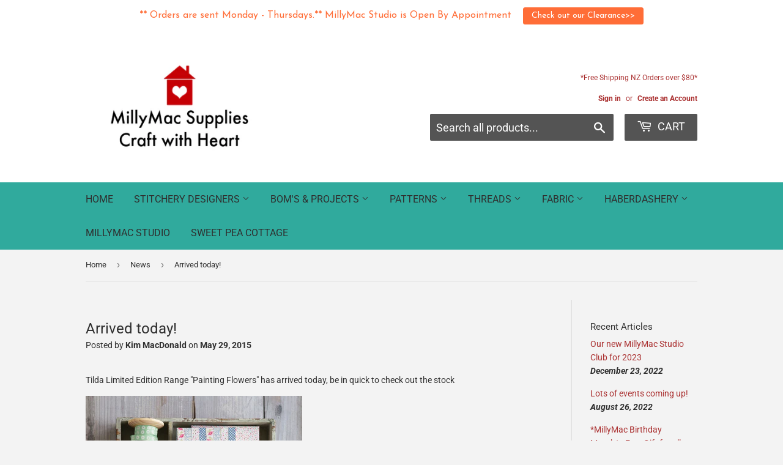

--- FILE ---
content_type: text/html; charset=utf-8
request_url: https://www.millymac.com/blogs/news/31516611-arrived-today
body_size: 18735
content:
<!doctype html>
<html class="no-touch no-js" lang="en">
<head>
  <script>(function(H){H.className=H.className.replace(/\bno-js\b/,'js')})(document.documentElement)</script>
  <!-- Basic page needs ================================================== -->
  <meta charset="utf-8">
  <meta http-equiv="X-UA-Compatible" content="IE=edge,chrome=1">

  
  <link rel="shortcut icon" href="//www.millymac.com/cdn/shop/files/MillyMac_logo_2_32x32.png?v=1660605269" type="image/png" />
  

  <!-- Title and description ================================================== -->
  <title>
  Arrived today! &ndash; MillyMac Supplies
  </title>

  
    <meta name="description" content="Tilda Limited Edition Range &quot;Painting Flowers&quot; has arrived today, be in quick to check out the stock">
  

  <!-- Product meta ================================================== -->
  <!-- /snippets/social-meta-tags.liquid -->




<meta property="og:site_name" content="MillyMac Supplies">
<meta property="og:url" content="https://www.millymac.com/blogs/news/31516611-arrived-today">
<meta property="og:title" content="Arrived today!">
<meta property="og:type" content="article">
<meta property="og:description" content="Tilda Limited Edition Range &quot;Painting Flowers&quot; has arrived today, be in quick to check out the stock">





<meta name="twitter:card" content="summary_large_image">
<meta name="twitter:title" content="Arrived today!">
<meta name="twitter:description" content="Tilda Limited Edition Range &quot;Painting Flowers&quot; has arrived today, be in quick to check out the stock">


  <!-- CSS3 variables ================================================== -->
  <style data-shopify>
  :root {
    --color-body-text: #2f2f2f;
    --color-body: #f3f3f3;
  }
</style>


  <!-- Helpers ================================================== -->
  <link rel="canonical" href="https://www.millymac.com/blogs/news/31516611-arrived-today">
  <meta name="viewport" content="width=device-width,initial-scale=1">

  <!-- CSS ================================================== -->
  <link href="//www.millymac.com/cdn/shop/t/28/assets/theme.scss.css?v=183715176187216215361769057007" rel="stylesheet" type="text/css" media="all" />

  <script>

    var moneyFormat = '${{amount}}';

    var theme = {
      strings:{
        product:{
          unavailable: "Unavailable",
          will_be_in_stock_after:"Will be in stock after [date]",
          only_left:"Only 1 left!",
          unitPrice: "Unit price",
          unitPriceSeparator: "per"
        },
        navigation:{
          more_link: "More"
        },
        map:{
          addressError: "Error looking up that address",
          addressNoResults: "No results for that address",
          addressQueryLimit: "You have exceeded the Google API usage limit. Consider upgrading to a \u003ca href=\"https:\/\/developers.google.com\/maps\/premium\/usage-limits\"\u003ePremium Plan\u003c\/a\u003e.",
          authError: "There was a problem authenticating your Google Maps API Key."
        }
      },
      settings:{
        cartType: "modal"
      }
    };if (sessionStorage.getItem("breadcrumb")) {
        sessionStorage.removeItem("breadcrumb")
      }</script>

  <!-- Header hook for plugins ================================================== -->
  <script>window.performance && window.performance.mark && window.performance.mark('shopify.content_for_header.start');</script><meta id="shopify-digital-wallet" name="shopify-digital-wallet" content="/6451221/digital_wallets/dialog">
<meta name="shopify-checkout-api-token" content="b884bb75cf073dfb420f5fb3a13d4c5e">
<link rel="alternate" type="application/atom+xml" title="Feed" href="/blogs/news.atom" />
<script async="async" src="/checkouts/internal/preloads.js?locale=en-NZ"></script>
<link rel="preconnect" href="https://shop.app" crossorigin="anonymous">
<script async="async" src="https://shop.app/checkouts/internal/preloads.js?locale=en-NZ&shop_id=6451221" crossorigin="anonymous"></script>
<script id="apple-pay-shop-capabilities" type="application/json">{"shopId":6451221,"countryCode":"NZ","currencyCode":"NZD","merchantCapabilities":["supports3DS"],"merchantId":"gid:\/\/shopify\/Shop\/6451221","merchantName":"MillyMac Supplies","requiredBillingContactFields":["postalAddress","email","phone"],"requiredShippingContactFields":["postalAddress","email","phone"],"shippingType":"shipping","supportedNetworks":["visa","masterCard"],"total":{"type":"pending","label":"MillyMac Supplies","amount":"1.00"},"shopifyPaymentsEnabled":true,"supportsSubscriptions":true}</script>
<script id="shopify-features" type="application/json">{"accessToken":"b884bb75cf073dfb420f5fb3a13d4c5e","betas":["rich-media-storefront-analytics"],"domain":"www.millymac.com","predictiveSearch":true,"shopId":6451221,"locale":"en"}</script>
<script>var Shopify = Shopify || {};
Shopify.shop = "millymac-supplies.myshopify.com";
Shopify.locale = "en";
Shopify.currency = {"active":"NZD","rate":"1.0"};
Shopify.country = "NZ";
Shopify.theme = {"name":"Supply","id":123659452505,"schema_name":"Supply","schema_version":"9.5.3","theme_store_id":679,"role":"main"};
Shopify.theme.handle = "null";
Shopify.theme.style = {"id":null,"handle":null};
Shopify.cdnHost = "www.millymac.com/cdn";
Shopify.routes = Shopify.routes || {};
Shopify.routes.root = "/";</script>
<script type="module">!function(o){(o.Shopify=o.Shopify||{}).modules=!0}(window);</script>
<script>!function(o){function n(){var o=[];function n(){o.push(Array.prototype.slice.apply(arguments))}return n.q=o,n}var t=o.Shopify=o.Shopify||{};t.loadFeatures=n(),t.autoloadFeatures=n()}(window);</script>
<script>
  window.ShopifyPay = window.ShopifyPay || {};
  window.ShopifyPay.apiHost = "shop.app\/pay";
  window.ShopifyPay.redirectState = null;
</script>
<script id="shop-js-analytics" type="application/json">{"pageType":"article"}</script>
<script defer="defer" async type="module" src="//www.millymac.com/cdn/shopifycloud/shop-js/modules/v2/client.init-shop-cart-sync_BT-GjEfc.en.esm.js"></script>
<script defer="defer" async type="module" src="//www.millymac.com/cdn/shopifycloud/shop-js/modules/v2/chunk.common_D58fp_Oc.esm.js"></script>
<script defer="defer" async type="module" src="//www.millymac.com/cdn/shopifycloud/shop-js/modules/v2/chunk.modal_xMitdFEc.esm.js"></script>
<script type="module">
  await import("//www.millymac.com/cdn/shopifycloud/shop-js/modules/v2/client.init-shop-cart-sync_BT-GjEfc.en.esm.js");
await import("//www.millymac.com/cdn/shopifycloud/shop-js/modules/v2/chunk.common_D58fp_Oc.esm.js");
await import("//www.millymac.com/cdn/shopifycloud/shop-js/modules/v2/chunk.modal_xMitdFEc.esm.js");

  window.Shopify.SignInWithShop?.initShopCartSync?.({"fedCMEnabled":true,"windoidEnabled":true});

</script>
<script>
  window.Shopify = window.Shopify || {};
  if (!window.Shopify.featureAssets) window.Shopify.featureAssets = {};
  window.Shopify.featureAssets['shop-js'] = {"shop-cart-sync":["modules/v2/client.shop-cart-sync_DZOKe7Ll.en.esm.js","modules/v2/chunk.common_D58fp_Oc.esm.js","modules/v2/chunk.modal_xMitdFEc.esm.js"],"init-fed-cm":["modules/v2/client.init-fed-cm_B6oLuCjv.en.esm.js","modules/v2/chunk.common_D58fp_Oc.esm.js","modules/v2/chunk.modal_xMitdFEc.esm.js"],"shop-cash-offers":["modules/v2/client.shop-cash-offers_D2sdYoxE.en.esm.js","modules/v2/chunk.common_D58fp_Oc.esm.js","modules/v2/chunk.modal_xMitdFEc.esm.js"],"shop-login-button":["modules/v2/client.shop-login-button_QeVjl5Y3.en.esm.js","modules/v2/chunk.common_D58fp_Oc.esm.js","modules/v2/chunk.modal_xMitdFEc.esm.js"],"pay-button":["modules/v2/client.pay-button_DXTOsIq6.en.esm.js","modules/v2/chunk.common_D58fp_Oc.esm.js","modules/v2/chunk.modal_xMitdFEc.esm.js"],"shop-button":["modules/v2/client.shop-button_DQZHx9pm.en.esm.js","modules/v2/chunk.common_D58fp_Oc.esm.js","modules/v2/chunk.modal_xMitdFEc.esm.js"],"avatar":["modules/v2/client.avatar_BTnouDA3.en.esm.js"],"init-windoid":["modules/v2/client.init-windoid_CR1B-cfM.en.esm.js","modules/v2/chunk.common_D58fp_Oc.esm.js","modules/v2/chunk.modal_xMitdFEc.esm.js"],"init-shop-for-new-customer-accounts":["modules/v2/client.init-shop-for-new-customer-accounts_C_vY_xzh.en.esm.js","modules/v2/client.shop-login-button_QeVjl5Y3.en.esm.js","modules/v2/chunk.common_D58fp_Oc.esm.js","modules/v2/chunk.modal_xMitdFEc.esm.js"],"init-shop-email-lookup-coordinator":["modules/v2/client.init-shop-email-lookup-coordinator_BI7n9ZSv.en.esm.js","modules/v2/chunk.common_D58fp_Oc.esm.js","modules/v2/chunk.modal_xMitdFEc.esm.js"],"init-shop-cart-sync":["modules/v2/client.init-shop-cart-sync_BT-GjEfc.en.esm.js","modules/v2/chunk.common_D58fp_Oc.esm.js","modules/v2/chunk.modal_xMitdFEc.esm.js"],"shop-toast-manager":["modules/v2/client.shop-toast-manager_DiYdP3xc.en.esm.js","modules/v2/chunk.common_D58fp_Oc.esm.js","modules/v2/chunk.modal_xMitdFEc.esm.js"],"init-customer-accounts":["modules/v2/client.init-customer-accounts_D9ZNqS-Q.en.esm.js","modules/v2/client.shop-login-button_QeVjl5Y3.en.esm.js","modules/v2/chunk.common_D58fp_Oc.esm.js","modules/v2/chunk.modal_xMitdFEc.esm.js"],"init-customer-accounts-sign-up":["modules/v2/client.init-customer-accounts-sign-up_iGw4briv.en.esm.js","modules/v2/client.shop-login-button_QeVjl5Y3.en.esm.js","modules/v2/chunk.common_D58fp_Oc.esm.js","modules/v2/chunk.modal_xMitdFEc.esm.js"],"shop-follow-button":["modules/v2/client.shop-follow-button_CqMgW2wH.en.esm.js","modules/v2/chunk.common_D58fp_Oc.esm.js","modules/v2/chunk.modal_xMitdFEc.esm.js"],"checkout-modal":["modules/v2/client.checkout-modal_xHeaAweL.en.esm.js","modules/v2/chunk.common_D58fp_Oc.esm.js","modules/v2/chunk.modal_xMitdFEc.esm.js"],"shop-login":["modules/v2/client.shop-login_D91U-Q7h.en.esm.js","modules/v2/chunk.common_D58fp_Oc.esm.js","modules/v2/chunk.modal_xMitdFEc.esm.js"],"lead-capture":["modules/v2/client.lead-capture_BJmE1dJe.en.esm.js","modules/v2/chunk.common_D58fp_Oc.esm.js","modules/v2/chunk.modal_xMitdFEc.esm.js"],"payment-terms":["modules/v2/client.payment-terms_Ci9AEqFq.en.esm.js","modules/v2/chunk.common_D58fp_Oc.esm.js","modules/v2/chunk.modal_xMitdFEc.esm.js"]};
</script>
<script>(function() {
  var isLoaded = false;
  function asyncLoad() {
    if (isLoaded) return;
    isLoaded = true;
    var urls = ["https:\/\/chimpstatic.com\/mcjs-connected\/js\/users\/6c9c0f3e6bf96f30bfc190802\/1bf5625f2fce89e35b08b0075.js?shop=millymac-supplies.myshopify.com","https:\/\/servicify-appointments.herokuapp.com\/public\/frontend-v1.0.0.js?shop=millymac-supplies.myshopify.com","https:\/\/chimpstatic.com\/mcjs-connected\/js\/users\/6c9c0f3e6bf96f30bfc190802\/c670db5aa1cdb5aa13f7c8e8b.js?shop=millymac-supplies.myshopify.com","https:\/\/cdn.hextom.com\/js\/quickannouncementbar.js?shop=millymac-supplies.myshopify.com","https:\/\/a.mailmunch.co\/widgets\/site-587941-c0f2c692a8bfeead62c6edbf0dd0d40d9ba46cef.js?shop=millymac-supplies.myshopify.com"];
    for (var i = 0; i < urls.length; i++) {
      var s = document.createElement('script');
      s.type = 'text/javascript';
      s.async = true;
      s.src = urls[i];
      var x = document.getElementsByTagName('script')[0];
      x.parentNode.insertBefore(s, x);
    }
  };
  if(window.attachEvent) {
    window.attachEvent('onload', asyncLoad);
  } else {
    window.addEventListener('load', asyncLoad, false);
  }
})();</script>
<script id="__st">var __st={"a":6451221,"offset":46800,"reqid":"872a9303-688a-43b6-90ef-c949c4de7525-1769078407","pageurl":"www.millymac.com\/blogs\/news\/31516611-arrived-today","s":"articles-31516611","u":"5897f266aca2","p":"article","rtyp":"article","rid":31516611};</script>
<script>window.ShopifyPaypalV4VisibilityTracking = true;</script>
<script id="captcha-bootstrap">!function(){'use strict';const t='contact',e='account',n='new_comment',o=[[t,t],['blogs',n],['comments',n],[t,'customer']],c=[[e,'customer_login'],[e,'guest_login'],[e,'recover_customer_password'],[e,'create_customer']],r=t=>t.map((([t,e])=>`form[action*='/${t}']:not([data-nocaptcha='true']) input[name='form_type'][value='${e}']`)).join(','),a=t=>()=>t?[...document.querySelectorAll(t)].map((t=>t.form)):[];function s(){const t=[...o],e=r(t);return a(e)}const i='password',u='form_key',d=['recaptcha-v3-token','g-recaptcha-response','h-captcha-response',i],f=()=>{try{return window.sessionStorage}catch{return}},m='__shopify_v',_=t=>t.elements[u];function p(t,e,n=!1){try{const o=window.sessionStorage,c=JSON.parse(o.getItem(e)),{data:r}=function(t){const{data:e,action:n}=t;return t[m]||n?{data:e,action:n}:{data:t,action:n}}(c);for(const[e,n]of Object.entries(r))t.elements[e]&&(t.elements[e].value=n);n&&o.removeItem(e)}catch(o){console.error('form repopulation failed',{error:o})}}const l='form_type',E='cptcha';function T(t){t.dataset[E]=!0}const w=window,h=w.document,L='Shopify',v='ce_forms',y='captcha';let A=!1;((t,e)=>{const n=(g='f06e6c50-85a8-45c8-87d0-21a2b65856fe',I='https://cdn.shopify.com/shopifycloud/storefront-forms-hcaptcha/ce_storefront_forms_captcha_hcaptcha.v1.5.2.iife.js',D={infoText:'Protected by hCaptcha',privacyText:'Privacy',termsText:'Terms'},(t,e,n)=>{const o=w[L][v],c=o.bindForm;if(c)return c(t,g,e,D).then(n);var r;o.q.push([[t,g,e,D],n]),r=I,A||(h.body.append(Object.assign(h.createElement('script'),{id:'captcha-provider',async:!0,src:r})),A=!0)});var g,I,D;w[L]=w[L]||{},w[L][v]=w[L][v]||{},w[L][v].q=[],w[L][y]=w[L][y]||{},w[L][y].protect=function(t,e){n(t,void 0,e),T(t)},Object.freeze(w[L][y]),function(t,e,n,w,h,L){const[v,y,A,g]=function(t,e,n){const i=e?o:[],u=t?c:[],d=[...i,...u],f=r(d),m=r(i),_=r(d.filter((([t,e])=>n.includes(e))));return[a(f),a(m),a(_),s()]}(w,h,L),I=t=>{const e=t.target;return e instanceof HTMLFormElement?e:e&&e.form},D=t=>v().includes(t);t.addEventListener('submit',(t=>{const e=I(t);if(!e)return;const n=D(e)&&!e.dataset.hcaptchaBound&&!e.dataset.recaptchaBound,o=_(e),c=g().includes(e)&&(!o||!o.value);(n||c)&&t.preventDefault(),c&&!n&&(function(t){try{if(!f())return;!function(t){const e=f();if(!e)return;const n=_(t);if(!n)return;const o=n.value;o&&e.removeItem(o)}(t);const e=Array.from(Array(32),(()=>Math.random().toString(36)[2])).join('');!function(t,e){_(t)||t.append(Object.assign(document.createElement('input'),{type:'hidden',name:u})),t.elements[u].value=e}(t,e),function(t,e){const n=f();if(!n)return;const o=[...t.querySelectorAll(`input[type='${i}']`)].map((({name:t})=>t)),c=[...d,...o],r={};for(const[a,s]of new FormData(t).entries())c.includes(a)||(r[a]=s);n.setItem(e,JSON.stringify({[m]:1,action:t.action,data:r}))}(t,e)}catch(e){console.error('failed to persist form',e)}}(e),e.submit())}));const S=(t,e)=>{t&&!t.dataset[E]&&(n(t,e.some((e=>e===t))),T(t))};for(const o of['focusin','change'])t.addEventListener(o,(t=>{const e=I(t);D(e)&&S(e,y())}));const B=e.get('form_key'),M=e.get(l),P=B&&M;t.addEventListener('DOMContentLoaded',(()=>{const t=y();if(P)for(const e of t)e.elements[l].value===M&&p(e,B);[...new Set([...A(),...v().filter((t=>'true'===t.dataset.shopifyCaptcha))])].forEach((e=>S(e,t)))}))}(h,new URLSearchParams(w.location.search),n,t,e,['guest_login'])})(!0,!0)}();</script>
<script integrity="sha256-4kQ18oKyAcykRKYeNunJcIwy7WH5gtpwJnB7kiuLZ1E=" data-source-attribution="shopify.loadfeatures" defer="defer" src="//www.millymac.com/cdn/shopifycloud/storefront/assets/storefront/load_feature-a0a9edcb.js" crossorigin="anonymous"></script>
<script crossorigin="anonymous" defer="defer" src="//www.millymac.com/cdn/shopifycloud/storefront/assets/shopify_pay/storefront-65b4c6d7.js?v=20250812"></script>
<script data-source-attribution="shopify.dynamic_checkout.dynamic.init">var Shopify=Shopify||{};Shopify.PaymentButton=Shopify.PaymentButton||{isStorefrontPortableWallets:!0,init:function(){window.Shopify.PaymentButton.init=function(){};var t=document.createElement("script");t.src="https://www.millymac.com/cdn/shopifycloud/portable-wallets/latest/portable-wallets.en.js",t.type="module",document.head.appendChild(t)}};
</script>
<script data-source-attribution="shopify.dynamic_checkout.buyer_consent">
  function portableWalletsHideBuyerConsent(e){var t=document.getElementById("shopify-buyer-consent"),n=document.getElementById("shopify-subscription-policy-button");t&&n&&(t.classList.add("hidden"),t.setAttribute("aria-hidden","true"),n.removeEventListener("click",e))}function portableWalletsShowBuyerConsent(e){var t=document.getElementById("shopify-buyer-consent"),n=document.getElementById("shopify-subscription-policy-button");t&&n&&(t.classList.remove("hidden"),t.removeAttribute("aria-hidden"),n.addEventListener("click",e))}window.Shopify?.PaymentButton&&(window.Shopify.PaymentButton.hideBuyerConsent=portableWalletsHideBuyerConsent,window.Shopify.PaymentButton.showBuyerConsent=portableWalletsShowBuyerConsent);
</script>
<script data-source-attribution="shopify.dynamic_checkout.cart.bootstrap">document.addEventListener("DOMContentLoaded",(function(){function t(){return document.querySelector("shopify-accelerated-checkout-cart, shopify-accelerated-checkout")}if(t())Shopify.PaymentButton.init();else{new MutationObserver((function(e,n){t()&&(Shopify.PaymentButton.init(),n.disconnect())})).observe(document.body,{childList:!0,subtree:!0})}}));
</script>
<link id="shopify-accelerated-checkout-styles" rel="stylesheet" media="screen" href="https://www.millymac.com/cdn/shopifycloud/portable-wallets/latest/accelerated-checkout-backwards-compat.css" crossorigin="anonymous">
<style id="shopify-accelerated-checkout-cart">
        #shopify-buyer-consent {
  margin-top: 1em;
  display: inline-block;
  width: 100%;
}

#shopify-buyer-consent.hidden {
  display: none;
}

#shopify-subscription-policy-button {
  background: none;
  border: none;
  padding: 0;
  text-decoration: underline;
  font-size: inherit;
  cursor: pointer;
}

#shopify-subscription-policy-button::before {
  box-shadow: none;
}

      </style>

<script>window.performance && window.performance.mark && window.performance.mark('shopify.content_for_header.end');</script>

  
  

  <script src="//www.millymac.com/cdn/shop/t/28/assets/jquery-2.2.3.min.js?v=58211863146907186831660598375" type="text/javascript"></script>

  <script src="//www.millymac.com/cdn/shop/t/28/assets/lazysizes.min.js?v=8147953233334221341660598375" async="async"></script>
  <script src="//www.millymac.com/cdn/shop/t/28/assets/vendor.js?v=106177282645720727331660598375" defer="defer"></script>
  <script src="//www.millymac.com/cdn/shop/t/28/assets/theme.js?v=21493203922231010411660599122" defer="defer"></script>


<!-- BEGIN app block: shopify://apps/buddha-mega-menu-navigation/blocks/megamenu/dbb4ce56-bf86-4830-9b3d-16efbef51c6f -->
<script>
        var productImageAndPrice = [],
            collectionImages = [],
            articleImages = [],
            mmLivIcons = false,
            mmFlipClock = false,
            mmFixesUseJquery = false,
            mmNumMMI = 6,
            mmSchemaTranslation = {},
            mmMenuStrings =  [] ,
            mmShopLocale = "en",
            mmShopLocaleCollectionsRoute = "/collections",
            mmSchemaDesignJSON = [{"action":"design","setting":"font_family","value":"Default"},{"action":"design","setting":"font_size","value":"13px"},{"action":"design","setting":"text_color","value":"#222222"},{"action":"design","setting":"link_hover_color","value":"#0da19a"},{"action":"design","setting":"link_color","value":"#4e4e4e"},{"action":"design","setting":"background_hover_color","value":"#f9f9f9"},{"action":"design","setting":"background_color","value":"#ffffff"},{"action":"design","setting":"price_color","value":"#0da19a"},{"action":"design","setting":"contact_right_btn_text_color","value":"#ffffff"},{"action":"design","setting":"contact_right_btn_bg_color","value":"#213236"},{"action":"design","setting":"contact_left_bg_color","value":"#213236"},{"action":"design","setting":"contact_left_alt_color","value":"#aca4a5"},{"action":"design","setting":"contact_left_text_color","value":"#f1f1f0"},{"action":"design","setting":"addtocart_enable","value":"true"},{"action":"design","setting":"addtocart_text_color","value":"#333333"},{"action":"design","setting":"addtocart_background_color","value":"#ffffff"},{"action":"design","setting":"addtocart_text_hover_color","value":"#ffffff"},{"action":"design","setting":"addtocart_background_hover_color","value":"#0da19a"},{"action":"design","setting":"countdown_color","value":"#ffffff"},{"action":"design","setting":"countdown_background_color","value":"#333333"},{"action":"design","setting":"vertical_font_family","value":"Default"},{"action":"design","setting":"vertical_font_size","value":"13px"},{"action":"design","setting":"vertical_text_color","value":"#ffffff"},{"action":"design","setting":"vertical_link_color","value":"#ffffff"},{"action":"design","setting":"vertical_link_hover_color","value":"#f3f3f3"},{"action":"design","setting":"vertical_price_color","value":"#ffffff"},{"action":"design","setting":"vertical_contact_right_btn_text_color","value":"#ffffff"},{"action":"design","setting":"vertical_addtocart_enable","value":"true"},{"action":"design","setting":"vertical_addtocart_text_color","value":"#ffffff"},{"action":"design","setting":"vertical_countdown_color","value":"#ffffff"},{"action":"design","setting":"vertical_countdown_background_color","value":"#333333"},{"action":"design","setting":"vertical_background_color","value":"#9c766e"},{"action":"design","setting":"vertical_addtocart_background_color","value":"#6e5550"},{"action":"design","setting":"vertical_contact_right_btn_bg_color","value":"#6e5550"},{"action":"design","setting":"vertical_contact_left_alt_color","value":"#6e5550"}],
            mmDomChangeSkipUl = ",.flex-direction-nav",
            buddhaMegaMenuShop = "millymac-supplies.myshopify.com",
            mmWireframeCompression = "0",
            mmExtensionAssetUrl = "https://cdn.shopify.com/extensions/019abe06-4a3f-7763-88da-170e1b54169b/mega-menu-151/assets/";var bestSellersHTML = '';var newestProductsHTML = '';/* get link lists api */
        var linkLists={"main-menu" : {"title":"Main Menu", "items":["/","/collections","/collections/workshops","/collections/patterns","/collections/needles-thread","/collections/fabric","/collections/haberdashery","/pages/book-a-visit-to-the-millymac-studio","/pages/sweet-pea-cottage-clifton-golden-bay",]},"footer" : {"title":"Footer", "items":["/pages/newsletter-sign-up","/pages/about-us","/pages/millymac-customer-club","/pages/upcoming-events","/pages/customer-support",]},"shop" : {"title":"Shop", "items":["/products/gift-card","/collections/bundle-save","/collections/studio-furniture","/collections/fun-gifts","/collections/wool-felt-products","/collections/fabric","/collections/needles-thread",]},"front-page-collection" : {"title":"front page collection", "items":["/collections/new-products","/collections/woodland-friends","/collections/end-of-bolts","/collections/pick-mix","/collections/bundle-save","/collections/fun-selvedges","/collections/fabric","/collections/haberdashery","/collections/stitchery-patterns","/collections/needles-thread","/collections/quilt-patterns-1","/collections/funky-bag-patterns","/collections/fun-gifts","/collections/studio-furniture","/collections/tilda-taster-kits","/collections/wool-felt-products","/products/gift-card","/collections/christmas-craft",]},"tilda-ranges" : {"title":"Tilda Ranges", "items":["/collections/tilda-taster-kits",]},"wholesale-range" : {"title":"Wholesale Range", "items":["/pages/wholesale-range","/collections/wholesale-furniture","/collections/millymac-mini-friends","/collections/new-studio-collection","/collections/mini-friends-christmas-2019","/collections/signs",]},"all-collections" : {"title":"All Collections", "items":["/collections/fabric/fabric","/collections/needles-thread","/collections/stitchery-patterns","/collections/wool-felt-products","/collections/fun-gifts","/collections/studio-furniture","/collections/tilda-taster-kits","/collections/christmas-craft","/collections/funky-bag-patterns","/collections/quilt-patterns-1",]},"designers" : {"title":"Designers", "items":["/collections/bonnie-sullivan","/collections/byannie","/collections/french-general","/collections/kathy-schmitz","/collections/marg-low-designs","/collections/nikki-tervo",]},"header-menu" : {"title":"Header menu", "items":["/collections/fabric","/collections/workshops","https://www.millymac.com/a/contact",]},"customer-account-main-menu" : {"title":"Customer account main menu", "items":["/","https://shopify.com/6451221/account/orders?locale=en&amp;region_country=NZ",]},};/*ENDPARSE*/

        

        /* set product prices *//* get the collection images *//* get the article images *//* customer fixes */
        var mmThemeFixesBeforeInit = function(){ mmHorizontalMenus = "#SiteNav"; mmVerticalMenus = "#MobileNav"; var timberInit = function(){ if(typeof timber != "undefined"){ timber.responsiveNav = function() {}; timber.alignMenu = function() {}; } }; var timberInit2 = function(){ setTimeout(timberInit, 400); }; window.addEventListener("resize", timberInit); document.addEventListener("DOMContentLoaded", timberInit); document.addEventListener("DOMContentLoaded", timberInit2); timberInit(); /** add to cart popup icon notify counter increase */ window.mmAddToCartPopupCallback = function(){ var cartIcon = document.querySelector(".cart-badge--desktop"); if (cartIcon) { cartIcon.innerHTML = parseInt(cartIcon.innerHTML) + 1; if (cartIcon.classList.contains("hidden-count")) { cartIcon.classList.remove("hidden-count"); } } cartIcon = document.querySelector("#mobileNavBar .cart-count"); if (cartIcon) { cartIcon.innerHTML = parseInt(cartIcon.innerHTML) + 1; if (cartIcon.classList.contains("hidden-count")) { cartIcon.classList.remove("hidden-count"); } } } }; var mmThemeFixesBefore = function(){ if(typeof timber != "undefined"){ timber.alignMenu = function () {}; } }; var mmThemeFixesAfter = function(){ verticalMenuMaxWidth = 768; /* user request 45984 */ mmAddStyle(" ul > li.buddha-menu-item { z-index: 10000 !important; } ul > li.buddha-menu-item:hover { z-index: 10001 !important; } ul > li.buddha-menu-item.mega-hover { z-index: 10001 !important; } #MobileNav .buddha-menu-item {display: block !important; } ", "themeScript"); }; 
        

        var mmWireframe = {"html" : "<li class=\"buddha-menu-item\"  ><a data-href=\"/\" href=\"/\" aria-label=\"Home\" data-no-instant=\"\" onclick=\"mmGoToPage(this, event); return false;\"  ><i class=\"mm-icon static fa fa-home\" aria-hidden=\"true\"></i><span class=\"mm-title\">Home</span></a></li><li class=\"buddha-menu-item\"  ><a data-href=\"/collections\" href=\"/collections\" aria-label=\"Shop\" data-no-instant=\"\" onclick=\"mmGoToPage(this, event); return false;\"  ><i class=\"mm-icon static fa fa-chevron-circle-down\" aria-hidden=\"true\"></i><span class=\"mm-title\">Shop</span><i class=\"mm-arrow mm-angle-down\" aria-hidden=\"true\"></i><span class=\"toggle-menu-btn\" style=\"display:none;\" title=\"Toggle menu\" onclick=\"return toggleSubmenu(this)\"><span class=\"mm-arrow-icon\"><span class=\"bar-one\"></span><span class=\"bar-two\"></span></span></span></a><ul class=\"mm-submenu tree  small \"><li data-href=\"/collections/apple-butter-tilda-range\" href=\"/collections/apple-butter-tilda-range\" aria-label=\"New Tilda Range\" data-no-instant=\"\" onclick=\"mmGoToPage(this, event); return false;\"  ><a data-href=\"/collections/apple-butter-tilda-range\" href=\"/collections/apple-butter-tilda-range\" aria-label=\"New Tilda Range\" data-no-instant=\"\" onclick=\"mmGoToPage(this, event); return false;\"  ><span class=\"mm-title\">New Tilda Range</span></a></li><li data-href=\"/collections/fabric\" href=\"/collections/fabric\" aria-label=\"Fabric\" data-no-instant=\"\" onclick=\"mmGoToPage(this, event); return false;\"  ><a data-href=\"/collections/fabric\" href=\"/collections/fabric\" aria-label=\"Fabric\" data-no-instant=\"\" onclick=\"mmGoToPage(this, event); return false;\"  ><span class=\"mm-title\">Fabric</span><i class=\"mm-arrow mm-angle-down\" aria-hidden=\"true\"></i><span class=\"toggle-menu-btn\" style=\"display:none;\" title=\"Toggle menu\" onclick=\"return toggleSubmenu(this)\"><span class=\"mm-arrow-icon\"><span class=\"bar-one\"></span><span class=\"bar-two\"></span></span></span></a><ul class=\"mm-submenu tree  small mm-last-level\"><li data-href=\"/collections/tilda-sunkiss\" href=\"/collections/tilda-sunkiss\" aria-label=\"Tilda Sunkiss\" data-no-instant=\"\" onclick=\"mmGoToPage(this, event); return false;\"  ><a data-href=\"/collections/tilda-sunkiss\" href=\"/collections/tilda-sunkiss\" aria-label=\"Tilda Sunkiss\" data-no-instant=\"\" onclick=\"mmGoToPage(this, event); return false;\"  ><span class=\"mm-title\">Tilda Sunkiss</span></a></li><li data-href=\"/collections/the-bumblebee-collection\" href=\"/collections/the-bumblebee-collection\" aria-label=\"Tilda Bumblebee\" data-no-instant=\"\" onclick=\"mmGoToPage(this, event); return false;\"  ><a data-href=\"/collections/the-bumblebee-collection\" href=\"/collections/the-bumblebee-collection\" aria-label=\"Tilda Bumblebee\" data-no-instant=\"\" onclick=\"mmGoToPage(this, event); return false;\"  ><span class=\"mm-title\">Tilda Bumblebee</span></a></li><li data-href=\"/collections/apple-butter-tilda-range\" href=\"/collections/apple-butter-tilda-range\" aria-label=\"Tilda Apple Butter\" data-no-instant=\"\" onclick=\"mmGoToPage(this, event); return false;\"  ><a data-href=\"/collections/apple-butter-tilda-range\" href=\"/collections/apple-butter-tilda-range\" aria-label=\"Tilda Apple Butter\" data-no-instant=\"\" onclick=\"mmGoToPage(this, event); return false;\"  ><span class=\"mm-title\">Tilda Apple Butter</span></a></li></ul></li><li data-href=\"/collections/fun-gifts\" href=\"/collections/fun-gifts\" aria-label=\"Giftware\" data-no-instant=\"\" onclick=\"mmGoToPage(this, event); return false;\"  ><a data-href=\"/collections/fun-gifts\" href=\"/collections/fun-gifts\" aria-label=\"Giftware\" data-no-instant=\"\" onclick=\"mmGoToPage(this, event); return false;\"  ><span class=\"mm-title\">Giftware</span></a></li><li data-href=\"/collections/stitchery-patterns\" href=\"/collections/stitchery-patterns\" aria-label=\"Patterns\" data-no-instant=\"\" onclick=\"mmGoToPage(this, event); return false;\"  ><a data-href=\"/collections/stitchery-patterns\" href=\"/collections/stitchery-patterns\" aria-label=\"Patterns\" data-no-instant=\"\" onclick=\"mmGoToPage(this, event); return false;\"  ><span class=\"mm-title\">Patterns</span><i class=\"mm-arrow mm-angle-down\" aria-hidden=\"true\"></i><span class=\"toggle-menu-btn\" style=\"display:none;\" title=\"Toggle menu\" onclick=\"return toggleSubmenu(this)\"><span class=\"mm-arrow-icon\"><span class=\"bar-one\"></span><span class=\"bar-two\"></span></span></span></a><ul class=\"mm-submenu tree  small \"><li data-href=\"/collections/bag-patterns\" href=\"/collections/bag-patterns\" aria-label=\"Bags\" data-no-instant=\"\" onclick=\"mmGoToPage(this, event); return false;\"  ><a data-href=\"/collections/bag-patterns\" href=\"/collections/bag-patterns\" aria-label=\"Bags\" data-no-instant=\"\" onclick=\"mmGoToPage(this, event); return false;\"  ><span class=\"mm-title\">Bags</span></a></li><li data-href=\"/collections/stitchery-patterns\" href=\"/collections/stitchery-patterns\" aria-label=\"Stitcheries\" data-no-instant=\"\" onclick=\"mmGoToPage(this, event); return false;\"  ><a data-href=\"/collections/stitchery-patterns\" href=\"/collections/stitchery-patterns\" aria-label=\"Stitcheries\" data-no-instant=\"\" onclick=\"mmGoToPage(this, event); return false;\"  ><span class=\"mm-title\">Stitcheries</span></a></li><li data-href=\"/collections/children-babies\" href=\"/collections/children-babies\" aria-label=\"Children & Babies \" data-no-instant=\"\" onclick=\"mmGoToPage(this, event); return false;\"  ><a data-href=\"/collections/children-babies\" href=\"/collections/children-babies\" aria-label=\"Children & Babies \" data-no-instant=\"\" onclick=\"mmGoToPage(this, event); return false;\"  ><span class=\"mm-title\">Children & Babies</span></a></li><li data-href=\"/collections/doll-animal-patterns\" href=\"/collections/doll-animal-patterns\" aria-label=\"Dolls & Animals\" data-no-instant=\"\" onclick=\"mmGoToPage(this, event); return false;\"  ><a data-href=\"/collections/doll-animal-patterns\" href=\"/collections/doll-animal-patterns\" aria-label=\"Dolls & Animals\" data-no-instant=\"\" onclick=\"mmGoToPage(this, event); return false;\"  ><span class=\"mm-title\">Dolls & Animals</span></a></li><li data-href=\"/collections/funky-bag-patterns\" href=\"/collections/funky-bag-patterns\" aria-label=\"Cushions\" data-no-instant=\"\" onclick=\"mmGoToPage(this, event); return false;\"  ><a data-href=\"/collections/funky-bag-patterns\" href=\"/collections/funky-bag-patterns\" aria-label=\"Cushions\" data-no-instant=\"\" onclick=\"mmGoToPage(this, event); return false;\"  ><span class=\"mm-title\">Cushions</span></a></li><li data-href=\"/collections/quilt-patterns-1\" href=\"/collections/quilt-patterns-1\" aria-label=\"Quilts\" data-no-instant=\"\" onclick=\"mmGoToPage(this, event); return false;\"  ><a data-href=\"/collections/quilt-patterns-1\" href=\"/collections/quilt-patterns-1\" aria-label=\"Quilts\" data-no-instant=\"\" onclick=\"mmGoToPage(this, event); return false;\"  ><span class=\"mm-title\">Quilts</span><i class=\"mm-arrow mm-angle-down\" aria-hidden=\"true\"></i><span class=\"toggle-menu-btn\" style=\"display:none;\" title=\"Toggle menu\" onclick=\"return toggleSubmenu(this)\"><span class=\"mm-arrow-icon\"><span class=\"bar-one\"></span><span class=\"bar-two\"></span></span></span></a><ul class=\"mm-submenu tree  small mm-last-level\"><li data-href=\"/collections/collage-quilts\" href=\"/collections/collage-quilts\" aria-label=\"Collage quilts\" data-no-instant=\"\" onclick=\"mmGoToPage(this, event); return false;\"  ><a data-href=\"/collections/collage-quilts\" href=\"/collections/collage-quilts\" aria-label=\"Collage quilts\" data-no-instant=\"\" onclick=\"mmGoToPage(this, event); return false;\"  ><span class=\"mm-title\">Collage quilts</span></a></li></ul></li></ul></li><li data-href=\"/collections/studio-furniture\" href=\"/collections/studio-furniture\" aria-label=\"Studio Storage & Decor\" data-no-instant=\"\" onclick=\"mmGoToPage(this, event); return false;\"  ><a data-href=\"/collections/studio-furniture\" href=\"/collections/studio-furniture\" aria-label=\"Studio Storage & Decor\" data-no-instant=\"\" onclick=\"mmGoToPage(this, event); return false;\"  ><span class=\"mm-title\">Studio Storage & Decor</span></a></li></ul></li><li class=\"buddha-menu-item\"  ><a data-href=\"/collections/new-products\" href=\"/collections/new-products\" aria-label=\"New products\" data-no-instant=\"\" onclick=\"mmGoToPage(this, event); return false;\"  ><i class=\"mm-icon static fa fa-star\" aria-hidden=\"true\"></i><span class=\"mm-title\">New products</span></a></li><li class=\"buddha-menu-item\"  ><a data-href=\"/collections/clearance-products\" href=\"/collections/clearance-products\" aria-label=\"Clearance\" data-no-instant=\"\" onclick=\"mmGoToPage(this, event); return false;\"  ><i class=\"mm-icon static fa fa-minus-square\" aria-hidden=\"true\"></i><span class=\"mm-title\">Clearance</span></a></li><li class=\"buddha-menu-item\"  ><a data-href=\"/pages/wholesale-range\" href=\"/pages/wholesale-range\" aria-label=\"Wholesale Customers\" data-no-instant=\"\" onclick=\"mmGoToPage(this, event); return false;\"  ><i class=\"mm-icon static fa fa-info-circle\" aria-hidden=\"true\"></i><span class=\"mm-title\">Wholesale Customers</span><i class=\"mm-arrow mm-angle-down\" aria-hidden=\"true\"></i><span class=\"toggle-menu-btn\" style=\"display:none;\" title=\"Toggle menu\" onclick=\"return toggleSubmenu(this)\"><span class=\"mm-arrow-icon\"><span class=\"bar-one\"></span><span class=\"bar-two\"></span></span></span></a><ul class=\"mm-submenu tree  small mm-last-level\"><li data-href=\"/pages/wholesale-range\" href=\"/pages/wholesale-range\" aria-label=\"Trade Info\" data-no-instant=\"\" onclick=\"mmGoToPage(this, event); return false;\"  ><a data-href=\"/pages/wholesale-range\" href=\"/pages/wholesale-range\" aria-label=\"Trade Info\" data-no-instant=\"\" onclick=\"mmGoToPage(this, event); return false;\"  ><span class=\"mm-title\">Trade Info</span></a></li><li data-href=\"/collections/wholesale-furniture\" href=\"/collections/wholesale-furniture\" aria-label=\"Wooden Range\" data-no-instant=\"\" onclick=\"mmGoToPage(this, event); return false;\"  ><a data-href=\"/collections/wholesale-furniture\" href=\"/collections/wholesale-furniture\" aria-label=\"Wooden Range\" data-no-instant=\"\" onclick=\"mmGoToPage(this, event); return false;\"  ><span class=\"mm-title\">Wooden Range</span></a></li><li data-href=\"/collections/millymac-mini-friends\" href=\"/collections/millymac-mini-friends\" aria-label=\"Mini Friend Range\" data-no-instant=\"\" onclick=\"mmGoToPage(this, event); return false;\"  ><a data-href=\"/collections/millymac-mini-friends\" href=\"/collections/millymac-mini-friends\" aria-label=\"Mini Friend Range\" data-no-instant=\"\" onclick=\"mmGoToPage(this, event); return false;\"  ><span class=\"mm-title\">Mini Friend Range</span></a></li></ul></li><li class=\"buddha-menu-item\"  ><a data-href=\"/pages/about-us\" href=\"/pages/about-us\" aria-label=\"Contact Us\" data-no-instant=\"\" onclick=\"mmGoToPage(this, event); return false;\"  ><i class=\"mm-icon static fa fa-envelope\" aria-hidden=\"true\"></i><span class=\"mm-title\">Contact Us</span></a></li>" };

        function mmLoadJS(file, async = true) {
            let script = document.createElement("script");
            script.setAttribute("src", file);
            script.setAttribute("data-no-instant", "");
            script.setAttribute("type", "text/javascript");
            script.setAttribute("async", async);
            document.head.appendChild(script);
        }
        function mmLoadCSS(file) {  
            var style = document.createElement('link');
            style.href = file;
            style.type = 'text/css';
            style.rel = 'stylesheet';
            document.head.append(style); 
        }
              
        var mmDisableWhenResIsLowerThan = '';
        var mmLoadResources = (mmDisableWhenResIsLowerThan == '' || mmDisableWhenResIsLowerThan == 0 || (mmDisableWhenResIsLowerThan > 0 && window.innerWidth>=mmDisableWhenResIsLowerThan));
        if (mmLoadResources) {
            /* load resources via js injection */
            mmLoadJS("https://cdn.shopify.com/extensions/019abe06-4a3f-7763-88da-170e1b54169b/mega-menu-151/assets/buddha-megamenu.js");
            
            mmLoadCSS("https://cdn.shopify.com/extensions/019abe06-4a3f-7763-88da-170e1b54169b/mega-menu-151/assets/buddha-megamenu2.css");}
    </script><!-- HIDE ORIGINAL MENU --><style id="mmHideOriginalMenuStyle"> #AccessibleNav{visibility: hidden !important;} </style>
        <script>
            setTimeout(function(){
                var mmHideStyle  = document.querySelector("#mmHideOriginalMenuStyle");
                if (mmHideStyle) mmHideStyle.parentNode.removeChild(mmHideStyle);
            },10000);
        </script>
<!-- END app block --><link href="https://monorail-edge.shopifysvc.com" rel="dns-prefetch">
<script>(function(){if ("sendBeacon" in navigator && "performance" in window) {try {var session_token_from_headers = performance.getEntriesByType('navigation')[0].serverTiming.find(x => x.name == '_s').description;} catch {var session_token_from_headers = undefined;}var session_cookie_matches = document.cookie.match(/_shopify_s=([^;]*)/);var session_token_from_cookie = session_cookie_matches && session_cookie_matches.length === 2 ? session_cookie_matches[1] : "";var session_token = session_token_from_headers || session_token_from_cookie || "";function handle_abandonment_event(e) {var entries = performance.getEntries().filter(function(entry) {return /monorail-edge.shopifysvc.com/.test(entry.name);});if (!window.abandonment_tracked && entries.length === 0) {window.abandonment_tracked = true;var currentMs = Date.now();var navigation_start = performance.timing.navigationStart;var payload = {shop_id: 6451221,url: window.location.href,navigation_start,duration: currentMs - navigation_start,session_token,page_type: "article"};window.navigator.sendBeacon("https://monorail-edge.shopifysvc.com/v1/produce", JSON.stringify({schema_id: "online_store_buyer_site_abandonment/1.1",payload: payload,metadata: {event_created_at_ms: currentMs,event_sent_at_ms: currentMs}}));}}window.addEventListener('pagehide', handle_abandonment_event);}}());</script>
<script id="web-pixels-manager-setup">(function e(e,d,r,n,o){if(void 0===o&&(o={}),!Boolean(null===(a=null===(i=window.Shopify)||void 0===i?void 0:i.analytics)||void 0===a?void 0:a.replayQueue)){var i,a;window.Shopify=window.Shopify||{};var t=window.Shopify;t.analytics=t.analytics||{};var s=t.analytics;s.replayQueue=[],s.publish=function(e,d,r){return s.replayQueue.push([e,d,r]),!0};try{self.performance.mark("wpm:start")}catch(e){}var l=function(){var e={modern:/Edge?\/(1{2}[4-9]|1[2-9]\d|[2-9]\d{2}|\d{4,})\.\d+(\.\d+|)|Firefox\/(1{2}[4-9]|1[2-9]\d|[2-9]\d{2}|\d{4,})\.\d+(\.\d+|)|Chrom(ium|e)\/(9{2}|\d{3,})\.\d+(\.\d+|)|(Maci|X1{2}).+ Version\/(15\.\d+|(1[6-9]|[2-9]\d|\d{3,})\.\d+)([,.]\d+|)( \(\w+\)|)( Mobile\/\w+|) Safari\/|Chrome.+OPR\/(9{2}|\d{3,})\.\d+\.\d+|(CPU[ +]OS|iPhone[ +]OS|CPU[ +]iPhone|CPU IPhone OS|CPU iPad OS)[ +]+(15[._]\d+|(1[6-9]|[2-9]\d|\d{3,})[._]\d+)([._]\d+|)|Android:?[ /-](13[3-9]|1[4-9]\d|[2-9]\d{2}|\d{4,})(\.\d+|)(\.\d+|)|Android.+Firefox\/(13[5-9]|1[4-9]\d|[2-9]\d{2}|\d{4,})\.\d+(\.\d+|)|Android.+Chrom(ium|e)\/(13[3-9]|1[4-9]\d|[2-9]\d{2}|\d{4,})\.\d+(\.\d+|)|SamsungBrowser\/([2-9]\d|\d{3,})\.\d+/,legacy:/Edge?\/(1[6-9]|[2-9]\d|\d{3,})\.\d+(\.\d+|)|Firefox\/(5[4-9]|[6-9]\d|\d{3,})\.\d+(\.\d+|)|Chrom(ium|e)\/(5[1-9]|[6-9]\d|\d{3,})\.\d+(\.\d+|)([\d.]+$|.*Safari\/(?![\d.]+ Edge\/[\d.]+$))|(Maci|X1{2}).+ Version\/(10\.\d+|(1[1-9]|[2-9]\d|\d{3,})\.\d+)([,.]\d+|)( \(\w+\)|)( Mobile\/\w+|) Safari\/|Chrome.+OPR\/(3[89]|[4-9]\d|\d{3,})\.\d+\.\d+|(CPU[ +]OS|iPhone[ +]OS|CPU[ +]iPhone|CPU IPhone OS|CPU iPad OS)[ +]+(10[._]\d+|(1[1-9]|[2-9]\d|\d{3,})[._]\d+)([._]\d+|)|Android:?[ /-](13[3-9]|1[4-9]\d|[2-9]\d{2}|\d{4,})(\.\d+|)(\.\d+|)|Mobile Safari.+OPR\/([89]\d|\d{3,})\.\d+\.\d+|Android.+Firefox\/(13[5-9]|1[4-9]\d|[2-9]\d{2}|\d{4,})\.\d+(\.\d+|)|Android.+Chrom(ium|e)\/(13[3-9]|1[4-9]\d|[2-9]\d{2}|\d{4,})\.\d+(\.\d+|)|Android.+(UC? ?Browser|UCWEB|U3)[ /]?(15\.([5-9]|\d{2,})|(1[6-9]|[2-9]\d|\d{3,})\.\d+)\.\d+|SamsungBrowser\/(5\.\d+|([6-9]|\d{2,})\.\d+)|Android.+MQ{2}Browser\/(14(\.(9|\d{2,})|)|(1[5-9]|[2-9]\d|\d{3,})(\.\d+|))(\.\d+|)|K[Aa][Ii]OS\/(3\.\d+|([4-9]|\d{2,})\.\d+)(\.\d+|)/},d=e.modern,r=e.legacy,n=navigator.userAgent;return n.match(d)?"modern":n.match(r)?"legacy":"unknown"}(),u="modern"===l?"modern":"legacy",c=(null!=n?n:{modern:"",legacy:""})[u],f=function(e){return[e.baseUrl,"/wpm","/b",e.hashVersion,"modern"===e.buildTarget?"m":"l",".js"].join("")}({baseUrl:d,hashVersion:r,buildTarget:u}),m=function(e){var d=e.version,r=e.bundleTarget,n=e.surface,o=e.pageUrl,i=e.monorailEndpoint;return{emit:function(e){var a=e.status,t=e.errorMsg,s=(new Date).getTime(),l=JSON.stringify({metadata:{event_sent_at_ms:s},events:[{schema_id:"web_pixels_manager_load/3.1",payload:{version:d,bundle_target:r,page_url:o,status:a,surface:n,error_msg:t},metadata:{event_created_at_ms:s}}]});if(!i)return console&&console.warn&&console.warn("[Web Pixels Manager] No Monorail endpoint provided, skipping logging."),!1;try{return self.navigator.sendBeacon.bind(self.navigator)(i,l)}catch(e){}var u=new XMLHttpRequest;try{return u.open("POST",i,!0),u.setRequestHeader("Content-Type","text/plain"),u.send(l),!0}catch(e){return console&&console.warn&&console.warn("[Web Pixels Manager] Got an unhandled error while logging to Monorail."),!1}}}}({version:r,bundleTarget:l,surface:e.surface,pageUrl:self.location.href,monorailEndpoint:e.monorailEndpoint});try{o.browserTarget=l,function(e){var d=e.src,r=e.async,n=void 0===r||r,o=e.onload,i=e.onerror,a=e.sri,t=e.scriptDataAttributes,s=void 0===t?{}:t,l=document.createElement("script"),u=document.querySelector("head"),c=document.querySelector("body");if(l.async=n,l.src=d,a&&(l.integrity=a,l.crossOrigin="anonymous"),s)for(var f in s)if(Object.prototype.hasOwnProperty.call(s,f))try{l.dataset[f]=s[f]}catch(e){}if(o&&l.addEventListener("load",o),i&&l.addEventListener("error",i),u)u.appendChild(l);else{if(!c)throw new Error("Did not find a head or body element to append the script");c.appendChild(l)}}({src:f,async:!0,onload:function(){if(!function(){var e,d;return Boolean(null===(d=null===(e=window.Shopify)||void 0===e?void 0:e.analytics)||void 0===d?void 0:d.initialized)}()){var d=window.webPixelsManager.init(e)||void 0;if(d){var r=window.Shopify.analytics;r.replayQueue.forEach((function(e){var r=e[0],n=e[1],o=e[2];d.publishCustomEvent(r,n,o)})),r.replayQueue=[],r.publish=d.publishCustomEvent,r.visitor=d.visitor,r.initialized=!0}}},onerror:function(){return m.emit({status:"failed",errorMsg:"".concat(f," has failed to load")})},sri:function(e){var d=/^sha384-[A-Za-z0-9+/=]+$/;return"string"==typeof e&&d.test(e)}(c)?c:"",scriptDataAttributes:o}),m.emit({status:"loading"})}catch(e){m.emit({status:"failed",errorMsg:(null==e?void 0:e.message)||"Unknown error"})}}})({shopId: 6451221,storefrontBaseUrl: "https://www.millymac.com",extensionsBaseUrl: "https://extensions.shopifycdn.com/cdn/shopifycloud/web-pixels-manager",monorailEndpoint: "https://monorail-edge.shopifysvc.com/unstable/produce_batch",surface: "storefront-renderer",enabledBetaFlags: ["2dca8a86"],webPixelsConfigList: [{"id":"96534617","eventPayloadVersion":"v1","runtimeContext":"LAX","scriptVersion":"1","type":"CUSTOM","privacyPurposes":["ANALYTICS"],"name":"Google Analytics tag (migrated)"},{"id":"shopify-app-pixel","configuration":"{}","eventPayloadVersion":"v1","runtimeContext":"STRICT","scriptVersion":"0450","apiClientId":"shopify-pixel","type":"APP","privacyPurposes":["ANALYTICS","MARKETING"]},{"id":"shopify-custom-pixel","eventPayloadVersion":"v1","runtimeContext":"LAX","scriptVersion":"0450","apiClientId":"shopify-pixel","type":"CUSTOM","privacyPurposes":["ANALYTICS","MARKETING"]}],isMerchantRequest: false,initData: {"shop":{"name":"MillyMac Supplies","paymentSettings":{"currencyCode":"NZD"},"myshopifyDomain":"millymac-supplies.myshopify.com","countryCode":"NZ","storefrontUrl":"https:\/\/www.millymac.com"},"customer":null,"cart":null,"checkout":null,"productVariants":[],"purchasingCompany":null},},"https://www.millymac.com/cdn","fcfee988w5aeb613cpc8e4bc33m6693e112",{"modern":"","legacy":""},{"shopId":"6451221","storefrontBaseUrl":"https:\/\/www.millymac.com","extensionBaseUrl":"https:\/\/extensions.shopifycdn.com\/cdn\/shopifycloud\/web-pixels-manager","surface":"storefront-renderer","enabledBetaFlags":"[\"2dca8a86\"]","isMerchantRequest":"false","hashVersion":"fcfee988w5aeb613cpc8e4bc33m6693e112","publish":"custom","events":"[[\"page_viewed\",{}]]"});</script><script>
  window.ShopifyAnalytics = window.ShopifyAnalytics || {};
  window.ShopifyAnalytics.meta = window.ShopifyAnalytics.meta || {};
  window.ShopifyAnalytics.meta.currency = 'NZD';
  var meta = {"page":{"pageType":"article","resourceType":"article","resourceId":31516611,"requestId":"872a9303-688a-43b6-90ef-c949c4de7525-1769078407"}};
  for (var attr in meta) {
    window.ShopifyAnalytics.meta[attr] = meta[attr];
  }
</script>
<script class="analytics">
  (function () {
    var customDocumentWrite = function(content) {
      var jquery = null;

      if (window.jQuery) {
        jquery = window.jQuery;
      } else if (window.Checkout && window.Checkout.$) {
        jquery = window.Checkout.$;
      }

      if (jquery) {
        jquery('body').append(content);
      }
    };

    var hasLoggedConversion = function(token) {
      if (token) {
        return document.cookie.indexOf('loggedConversion=' + token) !== -1;
      }
      return false;
    }

    var setCookieIfConversion = function(token) {
      if (token) {
        var twoMonthsFromNow = new Date(Date.now());
        twoMonthsFromNow.setMonth(twoMonthsFromNow.getMonth() + 2);

        document.cookie = 'loggedConversion=' + token + '; expires=' + twoMonthsFromNow;
      }
    }

    var trekkie = window.ShopifyAnalytics.lib = window.trekkie = window.trekkie || [];
    if (trekkie.integrations) {
      return;
    }
    trekkie.methods = [
      'identify',
      'page',
      'ready',
      'track',
      'trackForm',
      'trackLink'
    ];
    trekkie.factory = function(method) {
      return function() {
        var args = Array.prototype.slice.call(arguments);
        args.unshift(method);
        trekkie.push(args);
        return trekkie;
      };
    };
    for (var i = 0; i < trekkie.methods.length; i++) {
      var key = trekkie.methods[i];
      trekkie[key] = trekkie.factory(key);
    }
    trekkie.load = function(config) {
      trekkie.config = config || {};
      trekkie.config.initialDocumentCookie = document.cookie;
      var first = document.getElementsByTagName('script')[0];
      var script = document.createElement('script');
      script.type = 'text/javascript';
      script.onerror = function(e) {
        var scriptFallback = document.createElement('script');
        scriptFallback.type = 'text/javascript';
        scriptFallback.onerror = function(error) {
                var Monorail = {
      produce: function produce(monorailDomain, schemaId, payload) {
        var currentMs = new Date().getTime();
        var event = {
          schema_id: schemaId,
          payload: payload,
          metadata: {
            event_created_at_ms: currentMs,
            event_sent_at_ms: currentMs
          }
        };
        return Monorail.sendRequest("https://" + monorailDomain + "/v1/produce", JSON.stringify(event));
      },
      sendRequest: function sendRequest(endpointUrl, payload) {
        // Try the sendBeacon API
        if (window && window.navigator && typeof window.navigator.sendBeacon === 'function' && typeof window.Blob === 'function' && !Monorail.isIos12()) {
          var blobData = new window.Blob([payload], {
            type: 'text/plain'
          });

          if (window.navigator.sendBeacon(endpointUrl, blobData)) {
            return true;
          } // sendBeacon was not successful

        } // XHR beacon

        var xhr = new XMLHttpRequest();

        try {
          xhr.open('POST', endpointUrl);
          xhr.setRequestHeader('Content-Type', 'text/plain');
          xhr.send(payload);
        } catch (e) {
          console.log(e);
        }

        return false;
      },
      isIos12: function isIos12() {
        return window.navigator.userAgent.lastIndexOf('iPhone; CPU iPhone OS 12_') !== -1 || window.navigator.userAgent.lastIndexOf('iPad; CPU OS 12_') !== -1;
      }
    };
    Monorail.produce('monorail-edge.shopifysvc.com',
      'trekkie_storefront_load_errors/1.1',
      {shop_id: 6451221,
      theme_id: 123659452505,
      app_name: "storefront",
      context_url: window.location.href,
      source_url: "//www.millymac.com/cdn/s/trekkie.storefront.1bbfab421998800ff09850b62e84b8915387986d.min.js"});

        };
        scriptFallback.async = true;
        scriptFallback.src = '//www.millymac.com/cdn/s/trekkie.storefront.1bbfab421998800ff09850b62e84b8915387986d.min.js';
        first.parentNode.insertBefore(scriptFallback, first);
      };
      script.async = true;
      script.src = '//www.millymac.com/cdn/s/trekkie.storefront.1bbfab421998800ff09850b62e84b8915387986d.min.js';
      first.parentNode.insertBefore(script, first);
    };
    trekkie.load(
      {"Trekkie":{"appName":"storefront","development":false,"defaultAttributes":{"shopId":6451221,"isMerchantRequest":null,"themeId":123659452505,"themeCityHash":"9233135592082372920","contentLanguage":"en","currency":"NZD","eventMetadataId":"2c4aa314-31f0-4df0-a670-bda9789cffd9"},"isServerSideCookieWritingEnabled":true,"monorailRegion":"shop_domain","enabledBetaFlags":["65f19447"]},"Session Attribution":{},"S2S":{"facebookCapiEnabled":false,"source":"trekkie-storefront-renderer","apiClientId":580111}}
    );

    var loaded = false;
    trekkie.ready(function() {
      if (loaded) return;
      loaded = true;

      window.ShopifyAnalytics.lib = window.trekkie;

      var originalDocumentWrite = document.write;
      document.write = customDocumentWrite;
      try { window.ShopifyAnalytics.merchantGoogleAnalytics.call(this); } catch(error) {};
      document.write = originalDocumentWrite;

      window.ShopifyAnalytics.lib.page(null,{"pageType":"article","resourceType":"article","resourceId":31516611,"requestId":"872a9303-688a-43b6-90ef-c949c4de7525-1769078407","shopifyEmitted":true});

      var match = window.location.pathname.match(/checkouts\/(.+)\/(thank_you|post_purchase)/)
      var token = match? match[1]: undefined;
      if (!hasLoggedConversion(token)) {
        setCookieIfConversion(token);
        
      }
    });


        var eventsListenerScript = document.createElement('script');
        eventsListenerScript.async = true;
        eventsListenerScript.src = "//www.millymac.com/cdn/shopifycloud/storefront/assets/shop_events_listener-3da45d37.js";
        document.getElementsByTagName('head')[0].appendChild(eventsListenerScript);

})();</script>
  <script>
  if (!window.ga || (window.ga && typeof window.ga !== 'function')) {
    window.ga = function ga() {
      (window.ga.q = window.ga.q || []).push(arguments);
      if (window.Shopify && window.Shopify.analytics && typeof window.Shopify.analytics.publish === 'function') {
        window.Shopify.analytics.publish("ga_stub_called", {}, {sendTo: "google_osp_migration"});
      }
      console.error("Shopify's Google Analytics stub called with:", Array.from(arguments), "\nSee https://help.shopify.com/manual/promoting-marketing/pixels/pixel-migration#google for more information.");
    };
    if (window.Shopify && window.Shopify.analytics && typeof window.Shopify.analytics.publish === 'function') {
      window.Shopify.analytics.publish("ga_stub_initialized", {}, {sendTo: "google_osp_migration"});
    }
  }
</script>
<script
  defer
  src="https://www.millymac.com/cdn/shopifycloud/perf-kit/shopify-perf-kit-3.0.4.min.js"
  data-application="storefront-renderer"
  data-shop-id="6451221"
  data-render-region="gcp-us-central1"
  data-page-type="article"
  data-theme-instance-id="123659452505"
  data-theme-name="Supply"
  data-theme-version="9.5.3"
  data-monorail-region="shop_domain"
  data-resource-timing-sampling-rate="10"
  data-shs="true"
  data-shs-beacon="true"
  data-shs-export-with-fetch="true"
  data-shs-logs-sample-rate="1"
  data-shs-beacon-endpoint="https://www.millymac.com/api/collect"
></script>
</head>

<body id="arrived-today" class="template-article">

  <div id="shopify-section-header" class="shopify-section header-section"><header class="site-header" role="banner" data-section-id="header" data-section-type="header-section">
  <div class="wrapper">

    <div class="grid--full">
      <div class="grid-item large--one-half">
        
          <div class="h1 header-logo" itemscope itemtype="http://schema.org/Organization">
        
          
          

          <a href="/" itemprop="url">
            <div class="lazyload__image-wrapper no-js header-logo__image" style="max-width:305px;">
              <div style="padding-top:51.62907268170426%;">
                <img class="lazyload js"
                  data-src="//www.millymac.com/cdn/shop/files/website_logo_3_{width}x.png?v=1660605336"
                  data-widths="[180, 360, 540, 720, 900, 1080, 1296, 1512, 1728, 2048]"
                  data-aspectratio="1.9368932038834952"
                  data-sizes="auto"
                  alt="MillyMac Supplies"
                  style="width:305px;">
              </div>
            </div>
            <noscript>
              
              <img src="//www.millymac.com/cdn/shop/files/website_logo_3_305x.png?v=1660605336"
                srcset="//www.millymac.com/cdn/shop/files/website_logo_3_305x.png?v=1660605336 1x, //www.millymac.com/cdn/shop/files/website_logo_3_305x@2x.png?v=1660605336 2x"
                alt="MillyMac Supplies"
                itemprop="logo"
                style="max-width:305px;">
            </noscript>
          </a>
          
        
          </div>
        
      </div>

      <div class="grid-item large--one-half text-center large--text-right">
        
          <div class="site-header--text-links">
            
              

                <p>*Free Shipping NZ Orders over $80*</p>

              
            

            
              <span class="site-header--meta-links medium-down--hide">
                
                  <a href="/account/login" id="customer_login_link">Sign in</a>
                  <span class="site-header--spacer">or</span>
                  <a href="/account/register" id="customer_register_link">Create an Account</a>
                
              </span>
            
          </div>

          <br class="medium-down--hide">
        

        <form action="/search" method="get" class="search-bar" role="search">
  <input type="hidden" name="type" value="product">

  <input type="search" name="q" value="" placeholder="Search all products..." aria-label="Search all products...">
  <button type="submit" class="search-bar--submit icon-fallback-text">
    <span class="icon icon-search" aria-hidden="true"></span>
    <span class="fallback-text">Search</span>
  </button>
</form>


        <a href="/cart" class="header-cart-btn cart-toggle">
          <span class="icon icon-cart"></span>
          Cart <span class="cart-count cart-badge--desktop hidden-count">0</span>
        </a>
      </div>
    </div>

  </div>
</header>

<div id="mobileNavBar">
  <div class="display-table-cell">
    <button class="menu-toggle mobileNavBar-link" aria-controls="navBar" aria-expanded="false"><span class="icon icon-hamburger" aria-hidden="true"></span>Menu</button>
  </div>
  <div class="display-table-cell">
    <a href="/cart" class="cart-toggle mobileNavBar-link">
      <span class="icon icon-cart"></span>
      Cart <span class="cart-count hidden-count">0</span>
    </a>
  </div>
</div>

<nav class="nav-bar" id="navBar" role="navigation">
  <div class="wrapper">
    <form action="/search" method="get" class="search-bar" role="search">
  <input type="hidden" name="type" value="product">

  <input type="search" name="q" value="" placeholder="Search all products..." aria-label="Search all products...">
  <button type="submit" class="search-bar--submit icon-fallback-text">
    <span class="icon icon-search" aria-hidden="true"></span>
    <span class="fallback-text">Search</span>
  </button>
</form>

    <ul class="mobile-nav" id="MobileNav">
  
  
    
      <li>
        <a
          href="/"
          class="mobile-nav--link"
          data-meganav-type="child"
          >
            Home
        </a>
      </li>
    
  
    
      
      <li
        class="mobile-nav--has-dropdown "
        aria-haspopup="true">
        <a
          href="/collections"
          class="mobile-nav--link"
          data-meganav-type="parent"
          >
            Stitchery Designers
        </a>
        <button class="icon icon-arrow-down mobile-nav--button"
          aria-expanded="false"
          aria-label="Stitchery Designers Menu">
        </button>
        <ul
          id="MenuParent-2"
          class="mobile-nav--dropdown "
          data-meganav-dropdown>
          
            
              <li>
                <a
                  href="/collections/fig-n-berry-creations"
                  class="mobile-nav--link"
                  data-meganav-type="child"
                  >
                    Fig &#39;n&#39; Berry Creations
                </a>
              </li>
            
          
            
              <li>
                <a
                  href="/collections/gail-pan"
                  class="mobile-nav--link"
                  data-meganav-type="child"
                  >
                    Gail Pan 
                </a>
              </li>
            
          
            
              <li>
                <a
                  href="/collections/hares-nest-stitchery"
                  class="mobile-nav--link"
                  data-meganav-type="child"
                  >
                    Hares Nest Stitchery
                </a>
              </li>
            
          
            
              <li>
                <a
                  href="/collections/hatched-patched"
                  class="mobile-nav--link"
                  data-meganav-type="child"
                  >
                    Hatched &amp; Patched
                </a>
              </li>
            
          
            
              <li>
                <a
                  href="/collections/house-on-the-hill"
                  class="mobile-nav--link"
                  data-meganav-type="child"
                  >
                    House on the Hill
                </a>
              </li>
            
          
            
              <li>
                <a
                  href="/collections/hugsn-kisses"
                  class="mobile-nav--link"
                  data-meganav-type="child"
                  >
                    Hugs &#39;n Kisses
                </a>
              </li>
            
          
            
              <li>
                <a
                  href="/collections/kathy-schmitz"
                  class="mobile-nav--link"
                  data-meganav-type="child"
                  >
                    Kathy Schmitz
                </a>
              </li>
            
          
            
              <li>
                <a
                  href="/collections/lynette-anderson"
                  class="mobile-nav--link"
                  data-meganav-type="child"
                  >
                    Lynette Anderson
                </a>
              </li>
            
          
            
              <li>
                <a
                  href="/collections/millymac-studio-designs"
                  class="mobile-nav--link"
                  data-meganav-type="child"
                  >
                    MillyMac Studio Designs
                </a>
              </li>
            
          
            
              <li>
                <a
                  href="/collections/the-birdhouse"
                  class="mobile-nav--link"
                  data-meganav-type="child"
                  >
                    The Birdhouse
                </a>
              </li>
            
          
        </ul>
      </li>
    
  
    
      
      <li
        class="mobile-nav--has-dropdown "
        aria-haspopup="true">
        <a
          href="/collections/workshops"
          class="mobile-nav--link"
          data-meganav-type="parent"
          >
            BOM&#39;s &amp; Projects
        </a>
        <button class="icon icon-arrow-down mobile-nav--button"
          aria-expanded="false"
          aria-label="BOM&#39;s &amp; Projects Menu">
        </button>
        <ul
          id="MenuParent-3"
          class="mobile-nav--dropdown "
          data-meganav-dropdown>
          
            
              <li>
                <a
                  href="/collections/bom"
                  class="mobile-nav--link"
                  data-meganav-type="child"
                  >
                    BOMs
                </a>
              </li>
            
          
            
              <li>
                <a
                  href="/collections/millymac-studio-club"
                  class="mobile-nav--link"
                  data-meganav-type="child"
                  >
                    MillyMac Studio Projects
                </a>
              </li>
            
          
            
              <li>
                <a
                  href="/collections/kits"
                  class="mobile-nav--link"
                  data-meganav-type="child"
                  >
                    Kits
                </a>
              </li>
            
          
        </ul>
      </li>
    
  
    
      
      <li
        class="mobile-nav--has-dropdown "
        aria-haspopup="true">
        <a
          href="/collections/patterns"
          class="mobile-nav--link"
          data-meganav-type="parent"
          >
            Patterns
        </a>
        <button class="icon icon-arrow-down mobile-nav--button"
          aria-expanded="false"
          aria-label="Patterns Menu">
        </button>
        <ul
          id="MenuParent-4"
          class="mobile-nav--dropdown "
          data-meganav-dropdown>
          
            
              <li>
                <a
                  href="/collections/patterns"
                  class="mobile-nav--link"
                  data-meganav-type="child"
                  >
                    All Patterns
                </a>
              </li>
            
          
            
              <li>
                <a
                  href="/collections/stitchery-patterns"
                  class="mobile-nav--link"
                  data-meganav-type="child"
                  >
                    Stitchery Patterns
                </a>
              </li>
            
          
            
              <li>
                <a
                  href="/collections/english-paper-piecing-patterns"
                  class="mobile-nav--link"
                  data-meganav-type="child"
                  >
                    English Paper Piecing Patterns
                </a>
              </li>
            
          
            
              <li>
                <a
                  href="/collections/quilt-patterns-1"
                  class="mobile-nav--link"
                  data-meganav-type="child"
                  >
                    Quilt Patterns
                </a>
              </li>
            
          
            
              <li>
                <a
                  href="/collections/bag-patterns"
                  class="mobile-nav--link"
                  data-meganav-type="child"
                  >
                    Bag patterns
                </a>
              </li>
            
          
            
              <li>
                <a
                  href="/collections/funky-bag-patterns"
                  class="mobile-nav--link"
                  data-meganav-type="child"
                  >
                    Cushion Patterns
                </a>
              </li>
            
          
        </ul>
      </li>
    
  
    
      
      <li
        class="mobile-nav--has-dropdown "
        aria-haspopup="true">
        <a
          href="/collections/needles-thread"
          class="mobile-nav--link"
          data-meganav-type="parent"
          >
            Threads 
        </a>
        <button class="icon icon-arrow-down mobile-nav--button"
          aria-expanded="false"
          aria-label="Threads  Menu">
        </button>
        <ul
          id="MenuParent-5"
          class="mobile-nav--dropdown "
          data-meganav-dropdown>
          
            
              <li>
                <a
                  href="/collections/cosmo"
                  class="mobile-nav--link"
                  data-meganav-type="child"
                  >
                    Cosmo
                </a>
              </li>
            
          
            
              <li>
                <a
                  href="/collections/cgt"
                  class="mobile-nav--link"
                  data-meganav-type="child"
                  >
                    CGT
                </a>
              </li>
            
          
            
              <li>
                <a
                  href="/collections/cgt-perle-threads"
                  class="mobile-nav--link"
                  data-meganav-type="child"
                  >
                    CGT Perle Threads
                </a>
              </li>
            
          
            
              <li>
                <a
                  href="/collections/dmc"
                  class="mobile-nav--link"
                  data-meganav-type="child"
                  >
                    DMC
                </a>
              </li>
            
          
            
              <li>
                <a
                  href="/collections/gutermann"
                  class="mobile-nav--link"
                  data-meganav-type="child"
                  >
                    Gutermann 
                </a>
              </li>
            
          
            
              <li>
                <a
                  href="/collections/valdani"
                  class="mobile-nav--link"
                  data-meganav-type="child"
                  >
                    Valdani
                </a>
              </li>
            
          
            
              <li>
                <a
                  href="/collections/superior-thread"
                  class="mobile-nav--link"
                  data-meganav-type="child"
                  >
                    Superior Threads
                </a>
              </li>
            
          
        </ul>
      </li>
    
  
    
      
      <li
        class="mobile-nav--has-dropdown "
        aria-haspopup="true">
        <a
          href="/collections/fabric"
          class="mobile-nav--link"
          data-meganav-type="parent"
          >
            Fabric
        </a>
        <button class="icon icon-arrow-down mobile-nav--button"
          aria-expanded="false"
          aria-label="Fabric Menu">
        </button>
        <ul
          id="MenuParent-6"
          class="mobile-nav--dropdown "
          data-meganav-dropdown>
          
            
              <li>
                <a
                  href="/collections/fabric"
                  class="mobile-nav--link"
                  data-meganav-type="child"
                  >
                    All Fabrics
                </a>
              </li>
            
          
            
              <li>
                <a
                  href="/collections/woodland-friends"
                  class="mobile-nav--link"
                  data-meganav-type="child"
                  >
                    New Fabric Ranges
                </a>
              </li>
            
          
            
              <li>
                <a
                  href="/collections/bundle-save"
                  class="mobile-nav--link"
                  data-meganav-type="child"
                  >
                    Bundle &amp; Save
                </a>
              </li>
            
          
            
              <li>
                <a
                  href="/collections/kits"
                  class="mobile-nav--link"
                  data-meganav-type="child"
                  >
                    Kits
                </a>
              </li>
            
          
            
              <li>
                <a
                  href="/collections/panels"
                  class="mobile-nav--link"
                  data-meganav-type="child"
                  >
                    Panels
                </a>
              </li>
            
          
            
              <li>
                <a
                  href="/collections/wool-felt-products"
                  class="mobile-nav--link"
                  data-meganav-type="child"
                  >
                    Wool &amp; Felt 
                </a>
              </li>
            
          
            
              <li>
                <a
                  href="/collections/end-of-bolts"
                  class="mobile-nav--link"
                  data-meganav-type="child"
                  >
                    Bolt Ends
                </a>
              </li>
            
          
            
              <li>
                <a
                  href="/collections/clearout"
                  class="mobile-nav--link"
                  data-meganav-type="child"
                  >
                    Clearance
                </a>
              </li>
            
          
        </ul>
      </li>
    
  
    
      
      <li
        class="mobile-nav--has-dropdown "
        aria-haspopup="true">
        <a
          href="/collections/haberdashery"
          class="mobile-nav--link"
          data-meganav-type="parent"
          >
            Haberdashery
        </a>
        <button class="icon icon-arrow-down mobile-nav--button"
          aria-expanded="false"
          aria-label="Haberdashery Menu">
        </button>
        <ul
          id="MenuParent-7"
          class="mobile-nav--dropdown "
          data-meganav-dropdown>
          
            
              <li>
                <a
                  href="/collections/bag-hardware"
                  class="mobile-nav--link"
                  data-meganav-type="child"
                  >
                    Bag Hardware
                </a>
              </li>
            
          
            
              <li>
                <a
                  href="/collections/bohin"
                  class="mobile-nav--link"
                  data-meganav-type="child"
                  >
                    Bohin 
                </a>
              </li>
            
          
            
              <li>
                <a
                  href="/collections/hugsn-kisses-epp-iron-ons"
                  class="mobile-nav--link"
                  data-meganav-type="child"
                  >
                    Hugs&#39;n Kisses~ EPP Iron-Ons
                </a>
              </li>
            
          
            
              <li>
                <a
                  href="/collections/needles"
                  class="mobile-nav--link"
                  data-meganav-type="child"
                  >
                    Needles
                </a>
              </li>
            
          
            
              <li>
                <a
                  href="/collections/haberdashery"
                  class="mobile-nav--link"
                  data-meganav-type="child"
                  >
                    Notions
                </a>
              </li>
            
          
            
              <li>
                <a
                  href="https://www.millymac.com/collections/quilt-as-you-go"
                  class="mobile-nav--link"
                  data-meganav-type="child"
                  >
                    Quilt as You Go
                </a>
              </li>
            
          
        </ul>
      </li>
    
  
    
      <li>
        <a
          href="/pages/book-a-visit-to-the-millymac-studio"
          class="mobile-nav--link"
          data-meganav-type="child"
          >
            MillyMac Studio
        </a>
      </li>
    
  
    
      <li>
        <a
          href="/pages/sweet-pea-cottage-clifton-golden-bay"
          class="mobile-nav--link"
          data-meganav-type="child"
          >
            Sweet Pea Cottage
        </a>
      </li>
    
  

  
    
      <li class="customer-navlink large--hide"><a href="/account/login" id="customer_login_link">Sign in</a></li>
      <li class="customer-navlink large--hide"><a href="/account/register" id="customer_register_link">Create an Account</a></li>
    
  
</ul>

    <ul class="site-nav" id="AccessibleNav">
  
  
    
      <li>
        <a
          href="/"
          class="site-nav--link"
          data-meganav-type="child"
          >
            Home
        </a>
      </li>
    
  
    
      
      <li
        class="site-nav--has-dropdown "
        aria-haspopup="true">
        <a
          href="/collections"
          class="site-nav--link"
          data-meganav-type="parent"
          aria-controls="MenuParent-2"
          aria-expanded="false"
          >
            Stitchery Designers
            <span class="icon icon-arrow-down" aria-hidden="true"></span>
        </a>
        <ul
          id="MenuParent-2"
          class="site-nav--dropdown "
          data-meganav-dropdown>
          
            
              <li>
                <a
                  href="/collections/fig-n-berry-creations"
                  class="site-nav--link"
                  data-meganav-type="child"
                  
                  tabindex="-1">
                    Fig &#39;n&#39; Berry Creations
                </a>
              </li>
            
          
            
              <li>
                <a
                  href="/collections/gail-pan"
                  class="site-nav--link"
                  data-meganav-type="child"
                  
                  tabindex="-1">
                    Gail Pan 
                </a>
              </li>
            
          
            
              <li>
                <a
                  href="/collections/hares-nest-stitchery"
                  class="site-nav--link"
                  data-meganav-type="child"
                  
                  tabindex="-1">
                    Hares Nest Stitchery
                </a>
              </li>
            
          
            
              <li>
                <a
                  href="/collections/hatched-patched"
                  class="site-nav--link"
                  data-meganav-type="child"
                  
                  tabindex="-1">
                    Hatched &amp; Patched
                </a>
              </li>
            
          
            
              <li>
                <a
                  href="/collections/house-on-the-hill"
                  class="site-nav--link"
                  data-meganav-type="child"
                  
                  tabindex="-1">
                    House on the Hill
                </a>
              </li>
            
          
            
              <li>
                <a
                  href="/collections/hugsn-kisses"
                  class="site-nav--link"
                  data-meganav-type="child"
                  
                  tabindex="-1">
                    Hugs &#39;n Kisses
                </a>
              </li>
            
          
            
              <li>
                <a
                  href="/collections/kathy-schmitz"
                  class="site-nav--link"
                  data-meganav-type="child"
                  
                  tabindex="-1">
                    Kathy Schmitz
                </a>
              </li>
            
          
            
              <li>
                <a
                  href="/collections/lynette-anderson"
                  class="site-nav--link"
                  data-meganav-type="child"
                  
                  tabindex="-1">
                    Lynette Anderson
                </a>
              </li>
            
          
            
              <li>
                <a
                  href="/collections/millymac-studio-designs"
                  class="site-nav--link"
                  data-meganav-type="child"
                  
                  tabindex="-1">
                    MillyMac Studio Designs
                </a>
              </li>
            
          
            
              <li>
                <a
                  href="/collections/the-birdhouse"
                  class="site-nav--link"
                  data-meganav-type="child"
                  
                  tabindex="-1">
                    The Birdhouse
                </a>
              </li>
            
          
        </ul>
      </li>
    
  
    
      
      <li
        class="site-nav--has-dropdown "
        aria-haspopup="true">
        <a
          href="/collections/workshops"
          class="site-nav--link"
          data-meganav-type="parent"
          aria-controls="MenuParent-3"
          aria-expanded="false"
          >
            BOM&#39;s &amp; Projects
            <span class="icon icon-arrow-down" aria-hidden="true"></span>
        </a>
        <ul
          id="MenuParent-3"
          class="site-nav--dropdown "
          data-meganav-dropdown>
          
            
              <li>
                <a
                  href="/collections/bom"
                  class="site-nav--link"
                  data-meganav-type="child"
                  
                  tabindex="-1">
                    BOMs
                </a>
              </li>
            
          
            
              <li>
                <a
                  href="/collections/millymac-studio-club"
                  class="site-nav--link"
                  data-meganav-type="child"
                  
                  tabindex="-1">
                    MillyMac Studio Projects
                </a>
              </li>
            
          
            
              <li>
                <a
                  href="/collections/kits"
                  class="site-nav--link"
                  data-meganav-type="child"
                  
                  tabindex="-1">
                    Kits
                </a>
              </li>
            
          
        </ul>
      </li>
    
  
    
      
      <li
        class="site-nav--has-dropdown "
        aria-haspopup="true">
        <a
          href="/collections/patterns"
          class="site-nav--link"
          data-meganav-type="parent"
          aria-controls="MenuParent-4"
          aria-expanded="false"
          >
            Patterns
            <span class="icon icon-arrow-down" aria-hidden="true"></span>
        </a>
        <ul
          id="MenuParent-4"
          class="site-nav--dropdown "
          data-meganav-dropdown>
          
            
              <li>
                <a
                  href="/collections/patterns"
                  class="site-nav--link"
                  data-meganav-type="child"
                  
                  tabindex="-1">
                    All Patterns
                </a>
              </li>
            
          
            
              <li>
                <a
                  href="/collections/stitchery-patterns"
                  class="site-nav--link"
                  data-meganav-type="child"
                  
                  tabindex="-1">
                    Stitchery Patterns
                </a>
              </li>
            
          
            
              <li>
                <a
                  href="/collections/english-paper-piecing-patterns"
                  class="site-nav--link"
                  data-meganav-type="child"
                  
                  tabindex="-1">
                    English Paper Piecing Patterns
                </a>
              </li>
            
          
            
              <li>
                <a
                  href="/collections/quilt-patterns-1"
                  class="site-nav--link"
                  data-meganav-type="child"
                  
                  tabindex="-1">
                    Quilt Patterns
                </a>
              </li>
            
          
            
              <li>
                <a
                  href="/collections/bag-patterns"
                  class="site-nav--link"
                  data-meganav-type="child"
                  
                  tabindex="-1">
                    Bag patterns
                </a>
              </li>
            
          
            
              <li>
                <a
                  href="/collections/funky-bag-patterns"
                  class="site-nav--link"
                  data-meganav-type="child"
                  
                  tabindex="-1">
                    Cushion Patterns
                </a>
              </li>
            
          
        </ul>
      </li>
    
  
    
      
      <li
        class="site-nav--has-dropdown "
        aria-haspopup="true">
        <a
          href="/collections/needles-thread"
          class="site-nav--link"
          data-meganav-type="parent"
          aria-controls="MenuParent-5"
          aria-expanded="false"
          >
            Threads 
            <span class="icon icon-arrow-down" aria-hidden="true"></span>
        </a>
        <ul
          id="MenuParent-5"
          class="site-nav--dropdown "
          data-meganav-dropdown>
          
            
              <li>
                <a
                  href="/collections/cosmo"
                  class="site-nav--link"
                  data-meganav-type="child"
                  
                  tabindex="-1">
                    Cosmo
                </a>
              </li>
            
          
            
              <li>
                <a
                  href="/collections/cgt"
                  class="site-nav--link"
                  data-meganav-type="child"
                  
                  tabindex="-1">
                    CGT
                </a>
              </li>
            
          
            
              <li>
                <a
                  href="/collections/cgt-perle-threads"
                  class="site-nav--link"
                  data-meganav-type="child"
                  
                  tabindex="-1">
                    CGT Perle Threads
                </a>
              </li>
            
          
            
              <li>
                <a
                  href="/collections/dmc"
                  class="site-nav--link"
                  data-meganav-type="child"
                  
                  tabindex="-1">
                    DMC
                </a>
              </li>
            
          
            
              <li>
                <a
                  href="/collections/gutermann"
                  class="site-nav--link"
                  data-meganav-type="child"
                  
                  tabindex="-1">
                    Gutermann 
                </a>
              </li>
            
          
            
              <li>
                <a
                  href="/collections/valdani"
                  class="site-nav--link"
                  data-meganav-type="child"
                  
                  tabindex="-1">
                    Valdani
                </a>
              </li>
            
          
            
              <li>
                <a
                  href="/collections/superior-thread"
                  class="site-nav--link"
                  data-meganav-type="child"
                  
                  tabindex="-1">
                    Superior Threads
                </a>
              </li>
            
          
        </ul>
      </li>
    
  
    
      
      <li
        class="site-nav--has-dropdown "
        aria-haspopup="true">
        <a
          href="/collections/fabric"
          class="site-nav--link"
          data-meganav-type="parent"
          aria-controls="MenuParent-6"
          aria-expanded="false"
          >
            Fabric
            <span class="icon icon-arrow-down" aria-hidden="true"></span>
        </a>
        <ul
          id="MenuParent-6"
          class="site-nav--dropdown "
          data-meganav-dropdown>
          
            
              <li>
                <a
                  href="/collections/fabric"
                  class="site-nav--link"
                  data-meganav-type="child"
                  
                  tabindex="-1">
                    All Fabrics
                </a>
              </li>
            
          
            
              <li>
                <a
                  href="/collections/woodland-friends"
                  class="site-nav--link"
                  data-meganav-type="child"
                  
                  tabindex="-1">
                    New Fabric Ranges
                </a>
              </li>
            
          
            
              <li>
                <a
                  href="/collections/bundle-save"
                  class="site-nav--link"
                  data-meganav-type="child"
                  
                  tabindex="-1">
                    Bundle &amp; Save
                </a>
              </li>
            
          
            
              <li>
                <a
                  href="/collections/kits"
                  class="site-nav--link"
                  data-meganav-type="child"
                  
                  tabindex="-1">
                    Kits
                </a>
              </li>
            
          
            
              <li>
                <a
                  href="/collections/panels"
                  class="site-nav--link"
                  data-meganav-type="child"
                  
                  tabindex="-1">
                    Panels
                </a>
              </li>
            
          
            
              <li>
                <a
                  href="/collections/wool-felt-products"
                  class="site-nav--link"
                  data-meganav-type="child"
                  
                  tabindex="-1">
                    Wool &amp; Felt 
                </a>
              </li>
            
          
            
              <li>
                <a
                  href="/collections/end-of-bolts"
                  class="site-nav--link"
                  data-meganav-type="child"
                  
                  tabindex="-1">
                    Bolt Ends
                </a>
              </li>
            
          
            
              <li>
                <a
                  href="/collections/clearout"
                  class="site-nav--link"
                  data-meganav-type="child"
                  
                  tabindex="-1">
                    Clearance
                </a>
              </li>
            
          
        </ul>
      </li>
    
  
    
      
      <li
        class="site-nav--has-dropdown "
        aria-haspopup="true">
        <a
          href="/collections/haberdashery"
          class="site-nav--link"
          data-meganav-type="parent"
          aria-controls="MenuParent-7"
          aria-expanded="false"
          >
            Haberdashery
            <span class="icon icon-arrow-down" aria-hidden="true"></span>
        </a>
        <ul
          id="MenuParent-7"
          class="site-nav--dropdown "
          data-meganav-dropdown>
          
            
              <li>
                <a
                  href="/collections/bag-hardware"
                  class="site-nav--link"
                  data-meganav-type="child"
                  
                  tabindex="-1">
                    Bag Hardware
                </a>
              </li>
            
          
            
              <li>
                <a
                  href="/collections/bohin"
                  class="site-nav--link"
                  data-meganav-type="child"
                  
                  tabindex="-1">
                    Bohin 
                </a>
              </li>
            
          
            
              <li>
                <a
                  href="/collections/hugsn-kisses-epp-iron-ons"
                  class="site-nav--link"
                  data-meganav-type="child"
                  
                  tabindex="-1">
                    Hugs&#39;n Kisses~ EPP Iron-Ons
                </a>
              </li>
            
          
            
              <li>
                <a
                  href="/collections/needles"
                  class="site-nav--link"
                  data-meganav-type="child"
                  
                  tabindex="-1">
                    Needles
                </a>
              </li>
            
          
            
              <li>
                <a
                  href="/collections/haberdashery"
                  class="site-nav--link"
                  data-meganav-type="child"
                  
                  tabindex="-1">
                    Notions
                </a>
              </li>
            
          
            
              <li>
                <a
                  href="https://www.millymac.com/collections/quilt-as-you-go"
                  class="site-nav--link"
                  data-meganav-type="child"
                  
                  tabindex="-1">
                    Quilt as You Go
                </a>
              </li>
            
          
        </ul>
      </li>
    
  
    
      <li>
        <a
          href="/pages/book-a-visit-to-the-millymac-studio"
          class="site-nav--link"
          data-meganav-type="child"
          >
            MillyMac Studio
        </a>
      </li>
    
  
    
      <li>
        <a
          href="/pages/sweet-pea-cottage-clifton-golden-bay"
          class="site-nav--link"
          data-meganav-type="child"
          >
            Sweet Pea Cottage
        </a>
      </li>
    
  

  
    
      <li class="customer-navlink large--hide"><a href="/account/login" id="customer_login_link">Sign in</a></li>
      <li class="customer-navlink large--hide"><a href="/account/register" id="customer_register_link">Create an Account</a></li>
    
  
</ul>

  </div>
</nav>




</div>

  <main class="wrapper main-content" role="main">

    

<div id="shopify-section-article-template" class="shopify-section">








<nav class="breadcrumb" role="navigation" aria-label="breadcrumbs">
  <a href="/" title="Back to the frontpage" id="breadcrumb-home">Home</a>

  

    <span class="divider" aria-hidden="true">&rsaquo;</span>
    <a href="/blogs/news" title="">News</a>
    <span class="divider" aria-hidden="true">&rsaquo;</span>
    <span>Arrived today!</span>

  
</nav>

<script>
  if(sessionStorage.breadcrumb) {
    theme.breadcrumbs = {};
    theme.breadcrumbs.collection = JSON.parse(sessionStorage.breadcrumb);
    var showCollection = false;}
</script>



<div class="grid grid-border">

  <div class="grid-item large--four-fifths">
    <div class="grid">
      <div class="grid-item large--ten-twelfths">

        <header class="section-header">
          <div class="section-header--left">
            <h1>Arrived today!</h1>
            <p class="text-light">
              
              
              Posted by <strong>Kim MacDonald</strong> on <strong><time pubdate datetime="2015-05-29T15:58:00Z">May 29, 2015</time></strong>
            </p>
          </div>
        </header>
        <div class="rte">
          <p><span>Tilda Limited Edition Range "Painting Flowers" has arrived today, be in quick to check out the stock</span></p>
<p><span><img src="//cdn.shopify.com/s/files/1/0645/1221/files/Accessories_large.jpg?7912214423648059089"></span></p>
        </div>

        
          <hr class="hr--clear">
          <h2 class="h3">Share this post</h2>
          



<div class="social-sharing is-default" data-permalink="https://www.millymac.com/blogs/news/31516611-arrived-today">

  
    <a target="_blank" href="//www.facebook.com/sharer.php?u=https://www.millymac.com/blogs/news/31516611-arrived-today" class="share-facebook" title="Share on Facebook">
      <span class="icon icon-facebook" aria-hidden="true"></span>
      <span class="share-title" aria-hidden="true">Share</span>
      <span class="visually-hidden">Share on Facebook</span>
    </a>
  

  

  

</div>

          <hr>
        

        <ul>
          
          <li>
            <a href="#comments">
              0 comments
            </a>
          </li>
          

          


        </ul>

        
        <hr>

        <p class="clearfix">
          
            <span class="left">
              <a href="/blogs/news/27217731-painting-flowers-tilda-range-arriving-soon" title="">← Older Post</a>
            </span>
          
          
            <span class="right">
              <a href="/blogs/news/34962755-fabric-tape-fabric-sheets-so-many-uses" title="">Newer Post →</a>
            </span>
          
        </p>
        


        

        <hr>

        <div class="section-header">
          <h2 class="h1 section-header--left">0 comments</h2>
          <div class="section-header--right">
            <a href="#write-comment">Leave a comment &rsaquo;</a>
          </div>
        </div>

          

          <div id="comments">

            

            

            <div id="write-comment">
              <form method="post" action="/blogs/news/31516611-arrived-today/comments#comment_form" id="comment_form" accept-charset="UTF-8" class="comment-form"><input type="hidden" name="form_type" value="new_comment" /><input type="hidden" name="utf8" value="✓" />

                <h2 class="h1">Leave a comment</h2>

                



                <div class="grid">

                  <div class="grid-item large--one-half">
                    <label for="comment-author" class="hidden-label">Name</label>
                    <input  type="text" name="comment[author]" placeholder="Name" id="comment-author" value="">

                    <label for="comment-email" class="hidden-label">Email</label>
                    <input  type="email" name="comment[email]" placeholder="Email" id="comment-email" value="" autocorrect="off" autocapitalize="off">
                  </div>

                  <div class="grid-item">
                    <label for="comment-body" class="hidden-label">Message</label>
                    <textarea  name="comment[body]" id="comment-body" placeholder="Message"></textarea>
                  </div>

                </div>

                

                <input type="submit" class="btn" value="Post comment">

              </form>
            </div>

          </div>

          

        
      </div>
    </div>
  </div>

  <aside class="sidebar grid-item large--one-fifth grid-border--left">
    <h3 class="h4">Recent Articles</h3>

  <p>
    <a href="/blogs/news/our-new-millymac-studio-club-for-2023">Our new MillyMac Studio Club for 2023</a>
    <br>
    <time pubdate datetime="2022-12-23T17:02:18Z">
      <em class="text-light">December 23, 2022</em>
    </time>
  </p>

  <p>
    <a href="/blogs/news/lots-of-events-coming-up">Lots of events coming up!</a>
    <br>
    <time pubdate datetime="2022-08-26T08:29:53Z">
      <em class="text-light">August 26, 2022</em>
    </time>
  </p>

  <p>
    <a href="/blogs/news/millymac-birthday-month-free-gift-for-all-orders-over-50">*MillyMac Birthday Month*~Free Gift for all orders over $50</a>
    <br>
    <time pubdate datetime="2022-08-01T11:18:07Z">
      <em class="text-light">August 1, 2022</em>
    </time>
  </p>

  <p>
    <a href="/blogs/news/fabric-trunk-show">Fabric Trunk Show</a>
    <br>
    <time pubdate datetime="2022-07-28T16:45:34Z">
      <em class="text-light">July 28, 2022</em>
    </time>
  </p>

  <p>
    <a href="/blogs/news/yippee-we-are-a-merchant-quilt-symposium">Yippee we are a merchant @  Quilt Symposium</a>
    <br>
    <time pubdate datetime="2022-07-20T13:35:55Z">
      <em class="text-light">July 20, 2022</em>
    </time>
  </p>

  <p>
    <a href="/blogs/news/new-courier-rates-new-free-shipping-on-orders-over-80">New Courier Rates & New Free Shipping on orders over $80</a>
    <br>
    <time pubdate datetime="2022-07-12T12:06:47Z">
      <em class="text-light">July 12, 2022</em>
    </time>
  </p>



  <h4>Categories</h4>
  <ul>
    
      
      <li><a href="/blogs/news/tagged/fabric" title="Show articles tagged fabric">fabric</a></li>
      
    
      
      <li><a href="/blogs/news/tagged/latest-news" title="Show articles tagged latest news">latest news</a></li>
      
    
      
      <li><a href="/blogs/news/tagged/market-sale-crafts-vintage-ribbon-fabric-tags" title="Show articles tagged market sale crafts vintage ribbon fabric tags">market sale crafts vintage ribbon fabric tags</a></li>
      
    
      
      <li><a href="/blogs/news/tagged/mini-friends" title="Show articles tagged Mini friends">Mini friends</a></li>
      
    
      
      <li><a href="/blogs/news/tagged/tilda" title="Show articles tagged tilda">tilda</a></li>
      
    
  </ul>


  </aside>
</div>



</div>


  </main>

  <div id="shopify-section-footer" class="shopify-section footer-section">

<footer class="site-footer small--text-center" role="contentinfo">
  <div class="wrapper">

    <div class="grid">

    

      


    <div class="grid-item small--one-whole two-twelfths">
      
        <h3>Quick links</h3>
      

      
        <ul>
          
            <li><a href="/pages/newsletter-sign-up">Newsletter Sign Up</a></li>
          
            <li><a href="/pages/about-us">About Us</a></li>
          
            <li><a href="/pages/millymac-customer-club">MillyMac Customer Club</a></li>
          
            <li><a href="/pages/upcoming-events">Upcoming events</a></li>
          
            <li><a href="/pages/customer-support">Customer Support</a></li>
          
        </ul>

        
      </div>
    

      


    <div class="grid-item small--one-whole one-half">
      
        <h3>Hi from Mrs MillyMac</h3>
      

      

            
              <p>Thanks for visiting our website. MillyMac Supplies is an online store based in Nelson, New Zealand. We also have a studio that is open by appointment. Hope you enjoyed your visit.</p><p><strong>Contact  Info</strong></p><ul><li>millymac@actrix.co.nz</li><li>Office 035472040</li><li>Cell 0277 694 694</li></ul><p></p><p></p>
            


        
      </div>
    

      


    <div class="grid-item small--one-whole one-third">
      
        <h3>Newsletter</h3>
      

      
          <div class="site-footer__newsletter-subtext">
            
              <p>Promotions, new products and sales. Directly to your inbox.</p>
            
          </div>
          <div class="form-vertical">
  <form method="post" action="/contact#contact_form" id="contact_form" accept-charset="UTF-8" class="contact-form"><input type="hidden" name="form_type" value="customer" /><input type="hidden" name="utf8" value="✓" />
    
    
      <input type="hidden" name="contact[tags]" value="newsletter">
      <div class="input-group">
        <label for="Email" class="visually-hidden">Email</label>
        <input type="email" value="" placeholder="Email Address" name="contact[email]" id="Email" class="input-group-field" aria-label="Email Address" autocorrect="off" autocapitalize="off">
        <span class="input-group-btn">
          <button type="submit" class="btn-secondary btn--small" name="commit" id="subscribe">Sign Up</button>
        </span>
      </div>
    
  </form>
</div>

        
      </div>
    

  </div>

  
  <hr class="hr--small">
  

    <div class="grid">
    
      <div class="grid-item one-whole text-center">

          <ul class="legal-links inline-list">
            
              <li><a href="/pages/newsletter-sign-up">Newsletter Sign Up</a></li>
            
              <li><a href="/pages/about-us">About Us</a></li>
            
              <li><a href="/pages/millymac-customer-club">MillyMac Customer Club</a></li>
            
              <li><a href="/pages/upcoming-events">Upcoming events</a></li>
            
              <li><a href="/pages/customer-support">Customer Support</a></li>
            
          </ul>
      </div>
      
      
      </div>
      <hr class="hr--small">
      <div class="grid">
      <div class="grid-item large--two-fifths">
          <ul class="legal-links inline-list">
              <li>
                &copy; 2026 <a href="/" title="">MillyMac Supplies</a>
              </li>
              <li>
                <a target="_blank" rel="nofollow" href="https://www.shopify.com?utm_campaign=poweredby&amp;utm_medium=shopify&amp;utm_source=onlinestore">Powered by Shopify</a>
              </li>
          </ul>
      </div></div>

  </div>

</footer>




</div>

  

    
  <script id="cartTemplate" type="text/template">
  
    <form action="{{ routes.cart_url }}" method="post" class="cart-form" novalidate>
      <div class="ajaxifyCart--products">
        {{#items}}
        <div class="ajaxifyCart--product">
          <div class="ajaxifyCart--row" data-line="{{line}}">
            <div class="grid">
              <div class="grid-item large--two-thirds">
                <div class="grid">
                  <div class="grid-item one-quarter">
                    <a href="{{url}}" class="ajaxCart--product-image"><img src="{{img}}" alt=""></a>
                  </div>
                  <div class="grid-item three-quarters">
                    <a href="{{url}}" class="h4">{{name}}</a>
                    <p>{{variation}}</p>
                  </div>
                </div>
              </div>
              <div class="grid-item large--one-third">
                <div class="grid">
                  <div class="grid-item one-third">
                    <div class="ajaxifyCart--qty">
                      <input type="text" name="updates[]" class="ajaxifyCart--num" value="{{itemQty}}" min="0" data-line="{{line}}" aria-label="quantity" pattern="[0-9]*">
                      <span class="ajaxifyCart--qty-adjuster ajaxifyCart--add" data-line="{{line}}" data-qty="{{itemAdd}}">+</span>
                      <span class="ajaxifyCart--qty-adjuster ajaxifyCart--minus" data-line="{{line}}" data-qty="{{itemMinus}}">-</span>
                    </div>
                  </div>
                  <div class="grid-item one-third text-center">
                    <p>{{price}}</p>
                  </div>
                  <div class="grid-item one-third text-right">
                    <p>
                      <small><a href="{{ routes.cart_change_url }}?line={{line}}&amp;quantity=0" class="ajaxifyCart--remove" data-line="{{line}}">Remove</a></small>
                    </p>
                  </div>
                </div>
              </div>
            </div>
          </div>
        </div>
        {{/items}}
      </div>
      <div class="ajaxifyCart--row text-right medium-down--text-center">
        <span class="h3">Subtotal {{totalPrice}}</span>
        <input type="submit" class="{{btnClass}}" name="checkout" value="Checkout">
      </div>
    </form>
  
  </script>
  <script id="drawerTemplate" type="text/template">
  
    <div id="ajaxifyDrawer" class="ajaxify-drawer">
      <div id="ajaxifyCart" class="ajaxifyCart--content {{wrapperClass}}" data-cart-url="/cart" data-cart-change-url="/cart/change"></div>
    </div>
    <div class="ajaxifyDrawer-caret"><span></span></div>
  
  </script>
  <script id="modalTemplate" type="text/template">
  
    <div id="ajaxifyModal" class="ajaxify-modal">
      <div id="ajaxifyCart" class="ajaxifyCart--content" data-cart-url="/cart" data-cart-change-url="/cart/change"></div>
    </div>
  
  </script>
  <script id="ajaxifyQty" type="text/template">
  
    <div class="ajaxifyCart--qty">
      <input type="text" class="ajaxifyCart--num" value="{{itemQty}}" data-id="{{key}}" min="0" data-line="{{line}}" aria-label="quantity" pattern="[0-9]*">
      <span class="ajaxifyCart--qty-adjuster ajaxifyCart--add" data-id="{{key}}" data-line="{{line}}" data-qty="{{itemAdd}}">+</span>
      <span class="ajaxifyCart--qty-adjuster ajaxifyCart--minus" data-id="{{key}}" data-line="{{line}}" data-qty="{{itemMinus}}">-</span>
    </div>
  
  </script>
  <script id="jsQty" type="text/template">
  
    <div class="js-qty">
      <input type="text" class="js--num" value="{{itemQty}}" min="1" data-id="{{key}}" aria-label="quantity" pattern="[0-9]*" name="{{inputName}}" id="{{inputId}}">
      <span class="js--qty-adjuster js--add" data-id="{{key}}" data-qty="{{itemAdd}}">+</span>
      <span class="js--qty-adjuster js--minus" data-id="{{key}}" data-qty="{{itemMinus}}">-</span>
    </div>
  
  </script>


  

  <ul hidden>
    <li id="a11y-refresh-page-message">choosing a selection results in a full page refresh</li>
  </ul>


</body>
</html>
 